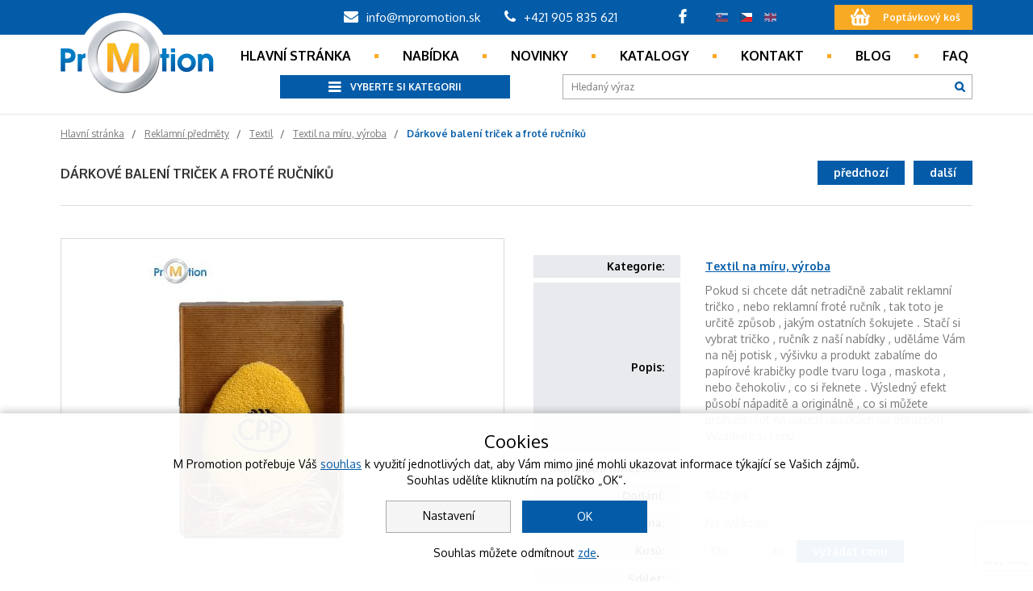

--- FILE ---
content_type: text/html; charset=utf-8
request_url: https://www.mpromotion.sk/cs/reklamni-predmety/textil/textil-na-miru-vyroba/darkove-baleni-tricek-a-frote-rucniku
body_size: 12386
content:
<!DOCTYPE html>
<html lang="cs">
<head>
    <meta charset="utf-8">
    <meta http-equiv="X-UA-Compatible" content="IE=edge">
    <meta name="viewport" content="width=device-width, initial-scale=1">
    <!-- The above 3 meta tags *must* come first in the head; any other head content must come *after* these tags -->
    <title id="snippet--title">Dárkové balení triček a froté ručníků | MPromotion</title>
    <meta name="description" content="dárkové balení triček a froté ručníků s potiskem loga">
            <meta name="keywords" content="dárkové trička, froté ručníky s logem , reklamní trička a ručníky , výroba triček a froté ručníků">
    <meta name="robots" content="index,follow">

    <link rel="shortcut icon" href="/images/favicon.ico">

            <link rel="alternate" hreflang="sk" href="https://www.mpromotion.sk/reklamne-predmety/textil/textil-na-mieru-vyroba/darcekove-balenie-triciek-a-frote-uterakov">
            <link rel="alternate" hreflang="en" href="https://www.mpromotion.sk/en/promotional-items/textiles/textile-tailored-production/gift-wrapping-shirts-and-terry-towels">

            <meta property="og:title" content="Dárkové balení triček a froté ručníků">
            <meta property="og:url" content="https://www.mpromotion.sk/cs/reklamni-predmety/textil/textil-na-miru-vyroba/darkove-baleni-tricek-a-frote-rucniku">
            <meta property="og:image" content="/files/produkty/textil/reklamny-uterak-v-krabici-vajicko.png">
            <meta property="og:site_name" content="M Promotion">
    <link rel="stylesheet preload" type="text/css" href="https://fonts.googleapis.com/css?family=Oxygen:300,400,700&amp;amp;subset=latin-ext">
<link rel="stylesheet preload" type="text/css" href="/webtemp/cssloader-0e1e350a5a4f.css?1751462095">

<script type="text/javascript" src="/webtemp/jsloader-bafc2e65e285.js?1737999535"></script>


        <script type="application/ld+json">
            {
                "@context": "https://schema.org",
                "@type": "BreadcrumbList",
                "itemListElement": [
                {
                    "@type": "ListItem",
                    "position": 1,
                    "name": "Reklamní předměty",
                    "item": {
                        "@type": "Thing",
                        "id": "https://www.mpromotion.sk/cs/reklamni-predmety"
                    }
                },
                {
                    "@type": "ListItem",
                    "position": 2,
                    "name": "Textil",
                    "item": {
                        "@type": "Thing",
                        "id": "https://www.mpromotion.sk/cs/reklamni-predmety/textil"
                    }
                },
                {
                    "@type": "ListItem",
                    "position": 3,
                    "name": "Textil na míru, výroba",
                    "item": {
                        "@type": "Thing",
                        "id": "https://www.mpromotion.sk/cs/reklamni-predmety/textil/textil-na-miru-vyroba"
                    }
                },
                {
                    "@type": "ListItem",
                    "position": 4,
                    "name": "Dárkové balení triček a froté ručníků",
                    "item": {
                        "@type": "Thing",
                        "id": "https://www.mpromotion.sk/cs/reklamni-predmety/textil/textil-na-miru-vyroba/darkove-baleni-tricek-a-frote-rucniku"
                    }
                }
            ]
        }
        </script>


        <!-- HTML5 shim and Respond.js for IE8 support of HTML5 elements and media queries -->
    <!-- WARNING: Respond.js doesn't work if you view the page via file:// -->
    <!--[if lt IE 9]>
    <script src="https://oss.maxcdn.com/html5shiv/3.7.2/html5shiv.min.js"></script>
    <script src="https://oss.maxcdn.com/respond/1.4.2/respond.min.js"></script>
    <![endif]-->


    
				<!-- Google Analytics -->
				<script>
					(function(i,s,o,g,r,a,m){i['GoogleAnalyticsObject']=r;i[r]=i[r]||function(){
					(i[r].q=i[r].q||[]).push(arguments)},i[r].l=1*new Date();a=s.createElement(o),
					m=s.getElementsByTagName(o)[0];a.async=1;a.src=g;m.parentNode.insertBefore(a,m)
					})(window,document,'script','https://www.google-analytics.com/analytics.js','ga');
					
					ga('create', 'UA-44259144-1', {'storage': 'none'});ga('send', 'pageview');
				</script>
				<!-- End Google Analytics -->
			
				<script>
					window.dataLayer = window.dataLayer || [];
					function gtag() {
					    dataLayer.push(arguments);
					}
					
					// Consent default - všechny kategorie najednou s hodnotou denied
					gtag("consent", "default", {
						analytics_storage: "denied",
						ad_storage: "denied",
						ad_user_data: "denied",
						ad_personalization: "denied"
					});
				</script>
			
                <script>
                    gtag("consent", "update", {
                        analytics_storage: "denied",
                        ad_storage: "denied",
                        ad_user_data: "denied",
                        ad_personalization: "denied"
                    });
                
                    dataLayer.push({ event: "consent_update" });
                </script>
                
				<!-- Google Tag Manager -->
				<script>
					(function(w,d,s,l,i){w[l]=w[l]||[];w[l].push({'gtm.start':
					new Date().getTime(),event:'gtm.js'});var f=d.getElementsByTagName(s)[0],
					j=d.createElement(s),dl=l!='dataLayer'?'&l='+l:'';j.async=true;j.src=
					'//www.googletagmanager.com/gtm.js?id='+i+dl;f.parentNode.insertBefore(j,f);
					})(window,document,'script','dataLayer','GTM-M852M4P');
				</script>
				<!-- End Google Tag Manager -->
			
</head>
<body data-computer="1">

				<!-- Google Tag Manager (noscript) -->
				<noscript><iframe src="//www.googletagmanager.com/ns.html?id=GTM-M852M4P"
				height="0" width="0" style="display:none;visibility:hidden"></iframe></noscript>
				<!-- End Google Tag Manager (noscript) -->
			
<div class="header_holder">
    <div class="container">
        <div class="header_inner" itemscope itemtype="https://schema.org/Organization">
            <link itemprop="url" href="https://www.mpromotion.sk/cs">
            <a href="https://www.mpromotion.sk/cs" class="logo">
                <img src="/images/logo.png" alt="">
            </a>
            <a itemprop="sameAs" href="https://www.facebook.com/M-Promotion-sro-174869409229578/" class="fb"
               target="blank"></a>
            <ul class="lang">
                <li ><a
                            href="/sk/"><span
                                class="sk"></span></a></li>
                <li class="active"><a
                            href="/"><span
                                class="cs"></span></a></li>
                <li ><a
                            href="/en/"><span
                                class="en"></span></a></li>
            </ul>
            <a href="https://www.mpromotion.sk/cs/kosik" class="cart">
                <span id="snippet--cart">Poptávkový koš</span>
            </a>
        </div>
        <div class="header_inner_center">
            <span class="mail"><a href="mailto:info@mpromotion.sk"><i class="fa fa-envelope"></i> info@mpromotion.sk</a></span>
            <span class="tel"><a href="tel:+421 905 835 621"><i class="fa fa-phone"></i> +421 905 835 621</a></span>
        </div>
    </div>
</div>
<div class="main_menu_holder">
    <div class="container">
        <div class="mainMenu">
            <span class="mainMenu_toggler">MENU</span>
            <ul>
                <li >
                    <a href="/cs/">Hlavní stránka</a></li>
                <li >
                    <a href="/cs/reklamni-predmety">Nabídka</a></li>
                <li >
                    <a href="/cs/novinky">Novinky</a></li>
                <li >
                    <a href="/cs/katalogy">Katalogy</a></li>
                <li >
                    <a href="/cs/kontakt">Kontakt</a></li>
                <li >
                    <a href="/cs/blog">Blog</a></li>
                <li >
                    <a href="/cs/faq">Faq</a></li>
            </ul>
            <div class="clearfix"></div>
        </div>
    </div>
    <div class="under_menu_line">
        <div class="container">
            <form class="search" action="/cs" method="post" id="frm-searchForm">
                <input placeholder="Hledaný výraz" type="text" name="query" id="frm-searchForm-query" required data-nette-rules='[{"op":":filled","msg":"Zadejte vyhledáváný text"},{"op":":minLength","msg":"Vyhledáváný text musí obsahovat nejméně 3 znaky","arg":3}]'>
                <button type="submit" name="search" value=""></button>
<input type="hidden" name="_do" value="searchForm-submit"><!--[if IE]><input type=IEbug disabled style="display:none"><![endif]-->
            </form>
            <div class="category_menu_holder">
                <a href="" class="category_toggler"><span>Vyberte si kategorii</span></a>
                <div class="category_menu_inner">
                    <ul>
                        <li >
                            <a href="/cs/reklamni-predmety/elektronika-a-technologie" title="Elektronika a technologie">Elektronika a technologie</a>
                            <!-- START submenu of this item -->
                            <!-- !! use background-image, NO just background !! width and height of the image can be change -->
                            <div
                                    class="category_submenus" style="background-image: url(\/files\/produkty\/320_290_t_p\/mp-reklamne-darceky-elektronika-a-doplnky\.jpg);">
                                <div class="half_menu">
                                    <div class="category_sub">
                                        <ul>
                                            <li><a href="/cs/reklamni-predmety/elektronika-a-technologie/drziaky-na-mobil"
                                                                                             title=""
                                                                                             >Držiaky na mobil</a>
                                            </li>
                                            <li><a href="/cs/reklamni-predmety/elektronika-a-technologie/usb-klice"
                                                                                             title="REKLAMNÍ USB KLÍČE, VÝROBA USB KLÍČŮ"
                                                                                             >USB klíče</a>
                                            </li>
                                            <li><a href="/cs/reklamni-predmety/elektronika-a-technologie/ostatni"
                                                                                             title=""
                                                                                             >Ostatní</a>
                                            </li>
                                            <li><a href="/cs/reklamni-predmety/elektronika-a-technologie/power-banky-a-nabijecky"
                                                                                             title="REKLAMNÍ POWER BANKY, EXTERNÍ NABÍJEČKY"
                                                                                             >Power banky a nabíječky</a>
                                            </li>
                                            <li><a href="/cs/reklamni-predmety/elektronika-a-technologie/hodiny"
                                                                                             title="Reklamní hodiny, hodinky"
                                                                                             >Hodiny, hodinky, meteostanice</a>
                                            </li>
                                            <li><a href="/cs/reklamni-predmety/elektronika-a-technologie/prislusenstvi-k-pc-a-k-mobilu"
                                                                                             title="Reklamní dárky k počítačům, mobilem"
                                                                                             >Příslušenství k PC a k mobilu</a>
                                            </li>
                                            <li><a href="/cs/reklamni-predmety/elektronika-a-technologie/audio-video-prislusenstvi"
                                                                                             title="Reklamní reproduktory, sluchátka a jiné"
                                                                                             >Audio, video příslušenství</a>
                                            </li>
                                        </ul>
                                    </div>
                                </div>
                                <div class="clearfix"></div>
                            </div>
                            <!-- END submenu of this item -->
                        </li>
                        <li class="active">
                            <a href="/cs/reklamni-predmety/textil" title="Reklamní textil s tiskem loga">Textil</a>
                            <!-- START submenu of this item -->
                            <!-- !! use background-image, NO just background !! width and height of the image can be change -->
                            <div
                                    class="category_submenus" style="background-image: url(\/files\/produkty\/textil\/320_290_t_p\/mp-reklamny-textil-s-potlacou-loga\.jpg);">
                                <div class="half_menu">
                                    <div class="category_sub">
                                        <ul>
                                            <li><a href="/cs/reklamni-predmety/textil/tricka-polokosele"
                                                                                             title="REKLAMNÍ TRIČKA, POLOKOŠILE"
                                                                                             >Trička, polokošile</a>
                                            </li>
                                            <li><a href="/cs/reklamni-predmety/textil/kosile-svetry"
                                                                                             title="REKLAMNÍ KOŠILE, SVETRY"
                                                                                             >Košile, svetry</a>
                                            </li>
                                            <li><a href="/cs/reklamni-predmety/textil/mikiny-a-vesty"
                                                                                             title="Reklamní mikiny, vesty"
                                                                                             >Mikiny a vesty</a>
                                            </li>
                                            <li><a href="/cs/reklamni-predmety/textil/cepice-klobouky"
                                                                                             title="REKLAMNÍ ČEPICE, KŠILTOVKY, KLOBOUKY"
                                                                                             >Čepice, klobouky</a>
                                            </li>
                                            <li><a href="/cs/reklamni-predmety/textil/satky-sale-rukavice-kravaty"
                                                                                             title="REKLAMNÍ ŠÁTKY, ŠÁLE, RUKAVICE, KRAVATY"
                                                                                             >Šátky, šály, rukavice, kravaty</a>
                                            </li>
                                            <li><a href="/cs/reklamni-predmety/textil/pracovni-firemni-obleceni"
                                                                                             title="REKLAMNÍ PRACOVNÍ, FIREMNÍ OBLEČENÍ"
                                                                                             >Pracovní, firemní oblečení</a>
                                            </li>
                                            <li><a href="/cs/reklamni-predmety/textil/bundy"
                                                                                             title="Reklamní bundy, kabáty"
                                                                                             >Bundy</a>
                                            </li>
                                            <li><a href="/cs/reklamni-predmety/textil/rucniky-zupany-deky-frote"
                                                                                             title="REKLAMNÍ RUČNÍKY, ŽUPANY, DEKY, FROTÉ"
                                                                                             >Ručníky, župany, deky, froté</a>
                                            </li>
                                            <li><a href="/cs/reklamni-predmety/textil/sportovni-a-funkcni-obleceni"
                                                                                             title="Reklamní sportovní a funkční oblečení"
                                                                                             >Sportovní a funkční oblečení</a>
                                            </li>
                                            <li><a href="/cs/reklamni-predmety/textil/textil-na-miru-vyroba"
                                                                                             title="Reklamní textil na míru, výroba reklamního textilu s logem"
                                                                                             class="active">Textil na míru, výroba</a>
                                            </li>
                                            <li><a href="/cs/reklamni-predmety/textil/obleceni-pro-deti"
                                                                                             title="Reklamní oblečení, textil pro děti"
                                                                                             >Oblečení pro děti</a>
                                            </li>
                                            <li><a href="/cs/reklamni-predmety/textil/ponozky-kalhoty-ostatni"
                                                                                             title="Reklamní ponožky, kalhoty s logem"
                                                                                             >Ponožky, kalhoty, ostatní</a>
                                            </li>
                                        </ul>
                                    </div>
                                </div>
                                <div class="clearfix"></div>
                            </div>
                            <!-- END submenu of this item -->
                        </li>
                        <li >
                            <a href="/cs/reklamni-predmety/potraviny-a-napoje" title="Reklamní dárkové potraviny a nápoje">Potraviny a nápoje</a>
                            <!-- START submenu of this item -->
                            <!-- !! use background-image, NO just background !! width and height of the image can be change -->
                            <div
                                    class="category_submenus" style="background-image: url(\/files\/produkty\/potraviny-a-napoje\/320_290_t_p\/mp-reklamne-darcekove-potraviny-s-logom\.jpg);">
                                <div class="half_menu">
                                    <div class="category_sub">
                                        <ul>
                                            <li><a href="/cs/reklamni-predmety/potraviny-a-napoje/caj-a-cajove-darky"
                                                                                             title="Čaj a čajové reklamní dárky"
                                                                                             >Čaj a čajové dárky</a>
                                            </li>
                                            <li><a href="/cs/reklamni-predmety/potraviny-a-napoje/med-a-medovina-medove-darky"
                                                                                             title="Med a Medovina, reklamní medové dárky"
                                                                                             >Med a medovina, medové dárky</a>
                                            </li>
                                            <li><a href="/cs/reklamni-predmety/potraviny-a-napoje/napoje-kava-alkohol"
                                                                                             title="Reklamní nápoje, káva, alkohol"
                                                                                             >Nápoje, káva, alkohol</a>
                                            </li>
                                            <li><a href="/cs/reklamni-predmety/potraviny-a-napoje/darkove-produkty-balicky-kose"
                                                                                             title="Dárkové reklamní produkty, balíčky, koše"
                                                                                             >Dárkové produkty, balíčky, koše</a>
                                            </li>
                                            <li><a href="/cs/reklamni-predmety/potraviny-a-napoje/slane-pecivo-orisky"
                                                                                             title="Reklamní slané pečivo, oříšky"
                                                                                             >Slané pečivo, oříšky</a>
                                            </li>
                                        </ul>
                                    </div>
                                </div>
                                <div class="clearfix"></div>
                            </div>
                            <!-- END submenu of this item -->
                        </li>
                        <li >
                            <a href="/cs/reklamni-predmety/sladkosti-sladka-reklama" title="Reklamní sladkosti - sladká reklama">Sladkosti - sladká reklama</a>
                            <!-- START submenu of this item -->
                            <!-- !! use background-image, NO just background !! width and height of the image can be change -->
                            <div
                                    class="category_submenus" style="background-image: url(\/files\/produkty\/sladkosti\/320_290_t_p\/mpromotion-reklamne-sladkosti-a-sladke-darceky-s-logom\.jpg);">
                                <div class="half_menu">
                                    <div class="category_sub">
                                        <ul>
                                            <li><a href="/cs/reklamni-predmety/sladkosti-sladka-reklama/cokolada-pralinky-a-bonboniery"
                                                                                             title="Reklamní čokoláda, bonboniéry a pralinky s logem"
                                                                                             >Čokoláda, pralinky a bonboniéry</a>
                                            </li>
                                            <li><a href="/cs/reklamni-predmety/sladkosti-sladka-reklama/bonbony"
                                                                                             title="Reklamní bonbóny, výroba reklamních bonbónů"
                                                                                             >Bonbóny</a>
                                            </li>
                                            <li><a href="/cs/katalogove-reklamne-predmety/sladkosti-sladka-reklama/lizatka"
                                                                                             title="reklamní lízátka"
                                                                                             >Lízátka</a>
                                            </li>
                                            <li><a href="/cs/reklamni-predmety/sladkosti-sladka-reklama/zvykacky"
                                                                                             title="reklamní žvýkačky"
                                                                                             >Žvýkačky</a>
                                            </li>
                                            <li><a href="/cs/reklamni-predmety/sladkosti-sladka-reklama/susenky-susenky-fitness"
                                                                                             title="Reklamní sušenky, sušenky, fitness"
                                                                                             >Sušenky, sušenky, fitness</a>
                                            </li>
                                            <li><a href="/cs/reklamni-predmety/sladkosti-sladka-reklama/pecivo-kolace-perniky"
                                                                                             title="Reklamné pečivo, koláče, perníky / medoviny"
                                                                                             >Pečivo, koláče, perníky</a>
                                            </li>
                                        </ul>
                                    </div>
                                </div>
                                <div class="clearfix"></div>
                            </div>
                            <!-- END submenu of this item -->
                        </li>
                        <li >
                            <a href="/cs/reklamni-predmety/domacnost-a-bydleni" title="Reklamní předměty do kuchyně, pro domácnost">Domácnost a bydlení</a>
                            <!-- START submenu of this item -->
                            <!-- !! use background-image, NO just background !! width and height of the image can be change -->
                            <div
                                    class="category_submenus" style="background-image: url(\/files\/produkty\/domacnost-a-byvanie\/320_290_t_p\/mp-reklamne-predmety-do-kuchyne-a-pre-domacnost\.jpg);">
                                <div class="half_menu">
                                    <div class="category_sub">
                                        <ul>
                                            <li><a href="/cs/reklamni-predmety/domacnost-a-bydleni/hrnky-sklenice-a-salky"
                                                                                             title="Reklamní hrnečky, šálky"
                                                                                             >Hrnky, sklenice a šálky</a>
                                            </li>
                                            <li><a href="/cs/reklamni-predmety/domacnost-a-bydleni/dekorace-svicky-zapalovace"
                                                                                             title="Reklamní svíčky, zapalovače"
                                                                                             >Dekorace, svíčky, zapalovače</a>
                                            </li>
                                            <li><a href="/cs/reklamni-predmety/domacnost-a-bydleni/kuchynske-doplnky-soupravy"
                                                                                             title="Reklamní předměty do kuchyně, do domácnosti"
                                                                                             >Kuchyňské doplňky, soupravy</a>
                                            </li>
                                            <li><a href="/cs/reklamni-predmety/domacnost-a-bydleni/nakupni-tasky-termotasky"
                                                                                             title="Reklamní nákupní tašky, termotašky"
                                                                                             >Nákupní tašky, termotašky</a>
                                            </li>
                                            <li><a href="/cs/reklamni-predmety/domacnost-a-bydleni/barove-a-vinove-doplnky"
                                                                                             title="Reklamní dárky pro vinaře"
                                                                                             >Barové a vínové doplňky</a>
                                            </li>
                                            <li><a href="/cs/reklamni-predmety/domacnost-a-bydleni/darkove-papirove-tasky-a-krabice"
                                                                                             title="Reklamní dárkové papírové tašky, krabice"
                                                                                             >Dárkové papírové tašky a krabice</a>
                                            </li>
                                            <li><a href="/cs/reklamni-predmety/domacnost-a-bydleni/doplnky-zahrada"
                                                                                             title="Doplňky, zahrada"
                                                                                             >Doplňky, zahrada</a>
                                            </li>
                                        </ul>
                                    </div>
                                </div>
                                <div class="clearfix"></div>
                            </div>
                            <!-- END submenu of this item -->
                        </li>
                        <li >
                            <a href="/cs/reklamni-predmety/zdravi-a-krasa" title="Reklamní dárky pro Vaše zdraví a krásu">Zdraví a krása</a>
                            <!-- START submenu of this item -->
                            <!-- !! use background-image, NO just background !! width and height of the image can be change -->
                            <div
                                    class="category_submenus" style="background-image: url(\/files\/produkty\/zdravie-a-krasa\/320_290_t_p\/zdravie-a-krasa-png\.jpg);">
                                <div class="half_menu">
                                    <div class="category_sub">
                                        <ul>
                                            <li><a href="/cs/reklamni-predmety/zdravi-a-krasa/prirodni-kosmetika"
                                                                                             title="Přírodní kosmetika - reklamní kosmetické dárky"
                                                                                             >Přírodní kosmetika</a>
                                            </li>
                                            <li><a href="/cs/reklamni-predmety/zdravi-a-krasa/pece-o-telo"
                                                                                             title="Reklamní dárky pro péči těla"
                                                                                             >Péče o tělo</a>
                                            </li>
                                            <li><a href="/cs/reklamni-predmety/zdravi-a-krasa/zdravi-a-prvni-pomoc"
                                                                                             title="Reklamní předměty pro zdraví a první pomoc"
                                                                                             >Zdraví a první pomoc</a>
                                            </li>
                                            <li><a href="/cs/reklamni-predmety/zdravi-a-krasa/kosmeticke-darky-sady"
                                                                                             title="Reklamní kosmetické dárky, reklamní kosmetické sady"
                                                                                             >Kosmetické dárky, sady</a>
                                            </li>
                                        </ul>
                                    </div>
                                </div>
                                <div class="clearfix"></div>
                            </div>
                            <!-- END submenu of this item -->
                        </li>
                        <li >
                            <a href="/cs/reklamni-predmety/kancelar-a-psaci-potreby" title="Reklamní předměty do kanceláře, kancelářské dárky, pera s tiskem">Kancelář a psací potřeby</a>
                            <!-- START submenu of this item -->
                            <!-- !! use background-image, NO just background !! width and height of the image can be change -->
                            <div
                                    class="category_submenus" style="background-image: url(\/files\/produkty\/kancelaria-a-pisacie-potreby\/320_290_t_p\/mp-reklamne-predmety-do-kancelarie-kancelarske-darceky-pera-s-tlacou\.jpg);">
                                <div class="half_menu">
                                    <div class="category_sub">
                                        <ul>
                                            <li><a href="/cs/reklamni-predmety/kancelar-a-psaci-potreby/kovove-pera"
                                                                                             title="Reklamní kovové pera"
                                                                                             >Kovové pera</a>
                                            </li>
                                            <li><a href="/cs/reklamni-predmety/kancelar-a-psaci-potreby/plastove-pera"
                                                                                             title="Plastové reklamní pera s potiskem"
                                                                                             >Plastové pera</a>
                                            </li>
                                            <li><a href="/cs/reklamni-predmety/kancelar-a-psaci-potreby/drevene-recyklovane-ekologicke-pera"
                                                                                             title="Reklamní dřevěné, recyklované EKO pera s logem"
                                                                                             >Dřevěné, recyklované ekologické pera</a>
                                            </li>
                                            <li><a href="/cs/reklamni-predmety/kancelar-a-psaci-potreby/darkove-sady"
                                                                                             title="Reklamní dárkové sady do kanceláře"
                                                                                             >Dárkové sady</a>
                                            </li>
                                            <li><a href="/cs/reklamni-predmety/kancelar-a-psaci-potreby/tuzky-zvyraznovace"
                                                                                             title="Reklamní tužky, zvýrazňovače, fixy"
                                                                                             >Tužky, zvýrazňovače</a>
                                            </li>
                                            <li><a href="/cs/reklamni-predmety/kancelar-a-psaci-potreby/reklamni-bloky-zapisniky-konferencni-slozky"
                                                                                             title="Reklamní bloky, zápisníky, konferenční složky"
                                                                                             >Reklamní bloky, zápisníky, konferenční složky</a>
                                            </li>
                                            <li><a href="/cs/reklamni-predmety/kancelar-a-psaci-potreby/magneticke-reklamni-predmety"
                                                                                             title="Magnetické reklamní předměty, magnetická reklama"
                                                                                             >Magnetické reklamní předměty</a>
                                            </li>
                                            <li><a href="/cs/reklamni-predmety/kancelar-a-psaci-potreby/reklamni-tiskoviny"
                                                                                             title="Reklamní tiskoviny, výroba reklamních tiskovin"
                                                                                             >Reklamní tiskoviny</a>
                                            </li>
                                            <li><a href="/cs/reklamni-predmety/kancelar-a-psaci-potreby/reklamni-tasky-na-dokumenty-batohy"
                                                                                             title="Reklamní tašky na dokumenty, batohy na notebooky"
                                                                                             >Reklamní tašky na dokumenty, batohy</a>
                                            </li>
                                            <li><a href="/cs/reklamni-predmety/kancelar-a-psaci-potreby/kalendare-diare-a-novorocenky"
                                                                                             title="Reklamní kalendáře, diáře a novoročenky"
                                                                                             >Kalendáře, diáře a novoročenky</a>
                                            </li>
                                            <li><a href="/cs/reklamni-predmety/kancelar-a-psaci-potreby/kancelarske-doplnky"
                                                                                             title="Reklamní kancelářské doplňky"
                                                                                             >Kancelářské doplňky</a>
                                            </li>
                                        </ul>
                                    </div>
                                </div>
                                <div class="clearfix"></div>
                            </div>
                            <!-- END submenu of this item -->
                        </li>
                        <li >
                            <a href="/cs/katalogove-reklamne-predmety/sport-zabava" title="Reklamní předměty pro sport a zábavu">Sport, zábava</a>
                            <!-- START submenu of this item -->
                            <!-- !! use background-image, NO just background !! width and height of the image can be change -->
                            <div
                                    class="category_submenus" style="background-image: url(\/files\/produkty\/320_290_t_p\/sportove-reklamne-predmety-a-hry-lopty-png\.jpg);">
                                <div class="half_menu">
                                    <div class="category_sub">
                                        <ul>
                                            <li><a href="/cs/reklamni-predmety/sport-zabava/darky-pro-fanousky-sportovni-darky"
                                                                                             title="REKLAMNÍ DÁRKY PRO FANOUŠKY, SPORTOVNÍ DÁRKY"
                                                                                             >Dárky pro fanoušky, sportovní dárky</a>
                                            </li>
                                            <li><a href="/cs/reklamni-predmety/sport-zabava/darky-pro-deti-hry"
                                                                                             title="Reklamní dárky pro děti, hry"
                                                                                             >Dárky pro děti, hry</a>
                                            </li>
                                            <li><a href="/cs/reklamni-predmety/sport-zabava/antistresove-darky"
                                                                                             title="Antistresové reklamní předměty / dárky"
                                                                                             >Antistresové dárky</a>
                                            </li>
                                            <li><a href="/cs/katalogove-reklamne-predmety/sport-zabava/plysove-hracky-a-maskoti-vyroba-plysovych-hracek"
                                                                                             title="Reklamní plyšové hračky a maskoti, výroba plyšových hraček"
                                                                                             >Plyšové hračky a maskoti, výroba plyšových hraček</a>
                                            </li>
                                            <li><a href="/cs/katalogove-reklamne-predmety/sport-zabava/snurky-na-krk-naramky-na-ruku"
                                                                                             title="Reklamní šňůrky na krk, náramky na ruku"
                                                                                             >Šňůrky na krk, náramky na ruku</a>
                                            </li>
                                            <li><a href="/cs/reklamni-predmety/sport-zabava/vlajky-zastavy-beachflagy-slunecniky-a-jine"
                                                                                             title="Reklamní vlajky, prapory, beachflagy, slunečníky a jiné"
                                                                                             >Vlajky, zástavy, beachflagy, slunečníky a jiné</a>
                                            </li>
                                            <li><a href="/cs/reklamni-predmety/sport-zabava/kreativni-reklamni-darky-vyroba-na-miru"
                                                                                             title="Kreativní reklamní předměty, výroba na míru"
                                                                                             >Kreativní reklamní dárky, výroba na míru</a>
                                            </li>
                                        </ul>
                                    </div>
                                </div>
                                <div class="clearfix"></div>
                            </div>
                            <!-- END submenu of this item -->
                        </li>
                        <li >
                            <a href="/cs/reklamni-predmety/cestovani-volny-cas-a-naradi" title="Reklamní předměty na cestování, volný čas a nářadí">Cestování, volný čas a nářadí</a>
                            <!-- START submenu of this item -->
                            <!-- !! use background-image, NO just background !! width and height of the image can be change -->
                            <div
                                    class="category_submenus" style="background-image: url(\/files\/produkty\/320_290_t_p\/darcekove-reklamne-predmety-na-turistiku-volny-cas-a-naradie\.jpg);">
                                <div class="half_menu">
                                    <div class="category_sub">
                                        <ul>
                                            <li><a href="/cs/reklamni-predmety/cestovani-volny-cas-a-naradi/reflexni-reklamni-predmety"
                                                                                             title="Reflexní reklamní předměty"
                                                                                             >Reflexní reklamní předměty</a>
                                            </li>
                                            <li><a href="/cs/reklamni-predmety/cestovani-volny-cas-a-naradi/tasky-penezenky-batohy-kufry"
                                                                                             title="Reklamní tašky, peněženky, batohy, kufry"
                                                                                             >Tašky, peněženky, batohy, kufry</a>
                                            </li>
                                            <li><a href="/cs/reklamni-predmety/cestovani-volny-cas-a-naradi/zetony-klicenky-privesky-odznaky"
                                                                                             title="Reklamní žetony do vozíků, klíčenky, přívěsky, odznaky s potiskem loga"
                                                                                             >Žetony, klíčenky, přívěsky, odznaky</a>
                                            </li>
                                            <li><a href="/cs/reklamni-predmety/cestovani-volny-cas-a-naradi/naradi-baterky-noze"
                                                                                             title="Reklamní nářadí, baterky a nože"
                                                                                             >Nářadí, baterky, nože</a>
                                            </li>
                                            <li><a href="/cs/reklamni-predmety/cestovani-volny-cas-a-naradi/termosky-termohrnky-a-lahve"
                                                                                             title="Reklamní termosky, termohrnky a láhve na pití"
                                                                                             >Termosky, termohrnky a láhve</a>
                                            </li>
                                            <li><a href="/cs/reklamni-predmety/cestovani-volny-cas-a-naradi/destniky"
                                                                                             title="Reklamní deštníky s potiskem"
                                                                                             >deštníky</a>
                                            </li>
                                            <li><a href="/cs/reklamni-predmety/cestovani-volny-cas-a-naradi/turistika-cestovani"
                                                                                             title="Reklamní dárky na turistiku, cestování"
                                                                                             >Turistika, cestování</a>
                                            </li>
                                            <li><a href="/cs/reklamni-predmety/cestovani-volny-cas-a-naradi/prislusenstvi-do-auta"
                                                                                             title="Příslušenství, reklamní dárky pro auto / do auta"
                                                                                             >Příslušenství do auta</a>
                                            </li>
                                        </ul>
                                    </div>
                                </div>
                                <div class="clearfix"></div>
                            </div>
                            <!-- END submenu of this item -->
                        </li>
                        <li >
                            <a href="/cs/reklamni-predmety/sezonni-darky" title="Reklamní předměty na Vánoce, Velikonoce, Valentýna, Léto">Sezónní dárky</a>
                            <!-- START submenu of this item -->
                            <!-- !! use background-image, NO just background !! width and height of the image can be change -->
                            <div
                                    class="category_submenus" style="background-image: url(\/files\/produkty\/sezonne-darceky\/320_290_t_p\/sezonne-reklamne-darceky-na-vianoce-velku-noc-valentina\.jpg);">
                                <div class="half_menu">
                                    <div class="category_sub">
                                        <ul>
                                            <li><a href="/cs/reklamni-predmety/sezonni-darky/velkonocne-reklamne-darceky"
                                                                                             title="Velikonoční reklamní dárky / předměty"
                                                                                             >Velikonoční reklamní dárky</a>
                                            </li>
                                            <li><a href="/cs/reklamni-predmety/sezonni-darky/vanocni-reklamni-darky-balicky-a-kose"
                                                                                             title="Reklamní vánoční dárky, balíčky a koše"
                                                                                             >Vánoční reklamní dárky, balíčky a koše</a>
                                            </li>
                                            <li><a href="/cs/reklamni-predmety/sezonni-darky/leto-letni-reklamni-predmety"
                                                                                             title="Reklamní předměty na léto"
                                                                                             >Léto - letní reklamní předměty</a>
                                            </li>
                                            <li><a href="/cs/reklamni-predmety/sezonni-darky/reklamni-predmety-na-vanoce"
                                                                                             title="Reklamní předměty na Vánoce"
                                                                                             >Reklamní předměty na Vánoce</a>
                                            </li>
                                            <li><a href="/cs/reklamni-predmety/sezonni-darky/valentynske-reklamni-predmety"
                                                                                             title="Reklamní předměty / dárky na Valentýna"
                                                                                             >Valentýnské reklamní předměty</a>
                                            </li>
                                        </ul>
                                    </div>
                                </div>
                                <div class="clearfix"></div>
                            </div>
                            <!-- END submenu of this item -->
                        </li>
                        <li >
                            <a href="/cs/reklamni-predmety/ekologicke-reklamne-predmety" title="Ekologické reklamní předměty">Ekologické reklamné predmety</a>
                            <!-- START submenu of this item -->
                            <!-- !! use background-image, NO just background !! width and height of the image can be change -->
                            <!-- END submenu of this item -->
                        </li>
                        <li >
                            <a href="/cs/reklamni-predmety/znackove-a-luxusni-darky" title="Značkové a luxusní reklamní dárky / předměty">Značkové a luxusní dárky</a>
                            <!-- START submenu of this item -->
                            <!-- !! use background-image, NO just background !! width and height of the image can be change -->
                            <!-- END submenu of this item -->
                        </li>
                    </ul>
                </div>
            </div>
            <div class="clearfix"></div>
        </div>
    </div>
</div>
<!-- end of layout, start of page content -->
    <div class="main_slider_spacer">
    </div>
<div class="container">
    <div class="breadcrump_holder">
        <ul >
                <li>
                    <a href="/cs/">
                        <span itemprop="name">Hlavní stránka</span>
                    </a>
                </li>
                <li>
                    <a href="/cs/reklamni-predmety">
                        <span itemprop="name">Reklamní předměty</span>
                    </a>
                </li>
                <li>
                    <a href="/cs/reklamni-predmety/textil">
                        <span itemprop="name">Textil</span>
                    </a>
                </li>
                <li>
                    <a href="/cs/reklamni-predmety/textil/textil-na-miru-vyroba">
                        <span itemprop="name">Textil na míru, výroba</span>
                    </a>
                </li>
                <li>
                    <span>
                        <span itemprop="name">Dárkové balení triček a froté ručníků</span>
                    </span>
                </li>
        </ul>
    </div>
</div><div class="container detail_holder" itemscope itemtype="https://schema.org/Product">
        <h1 itemprop="name" class="detail_h1">Dárkové balení triček a froté ručníků</h1>
        <div class="detail_arrows">
                <a href="https://www.mpromotion.sk/cs/reklamni-predmety/textil/textil-na-miru-vyroba/eko-vak-se-snurkami-rpety-na-zakazku">další</a>
                <a href="https://www.mpromotion.sk/cs/reklamni-predmety/textil/textil-na-miru-vyroba/cistici-hadrik-na-bryle-z-mikrovlakna">předchozí</a>
                <div class="clearfix"></div>
        </div>
        <div class="row">
                <div class="col-xs-12 col-sm-12 col-md-6">
                        <div class="main_image">
                                <a href="/files/produkty/textil/reklamny-uterak-v-krabici-vajicko.png"><img itemprop="image" src="/files/produkty/textil/490_380_t_p/reklamny-uterak-v-krabici-vajicko-png.jpg" alt="reklamny-uterak-v-krabici-vajicko" loading="lazy"></a>
                        </div>
                          <div class="thumbs">
                                  <ul id="lightGallery">
                                          <li data-src="/files/produkty/textil/reklamny-uterak-v-krabici-vajicko.png" class="hidden"><img src="/files/produkty/textil/163_125_t_p/reklamny-uterak-v-krabici-vajicko-png.jpg" loading="lazy" alt="reklamny-uterak-v-krabici-vajicko"></li>
                                          <li data-src="/files/produkty/textil/reklamne-tricko-v-krabici-auto.png"><img src="/files/produkty/textil/163_125_t_p/reklamne-tricko-v-krabici-auto-png.jpg" loading="lazy" alt="reklamne-tricko-v-krabici-auto"></li>
                                          <li data-src="/files/produkty/textil/reklamne-tricko-v-krabici-bager.png"><img src="/files/produkty/textil/163_125_t_p/reklamne-tricko-v-krabici-bager-png.jpg" loading="lazy" alt="reklamne-tricko-v-krabici-bager"></li>
                                          <li data-src="/files/produkty/textil/reklamne-tricko-v-krabici-bezec.png"><img src="/files/produkty/textil/163_125_t_p/reklamne-tricko-v-krabici-bezec-png.jpg" loading="lazy" alt="reklamne-tricko-v-krabici-bezec"></li>
                                          <li data-src="/files/produkty/textil/reklamne-tricko-v-krabici-tarnamid.png"><img src="/files/produkty/textil/163_125_t_p/reklamne-tricko-v-krabici-tarnamid-png.jpg" loading="lazy" alt="reklamne-tricko-v-krabici-tarnamid"></li>
                                          <li data-src="/files/produkty/textil/reklamny-uterak-v-krabici-chlapec.png"><img src="/files/produkty/textil/163_125_t_p/reklamny-uterak-v-krabici-chlapec-png.jpg" loading="lazy" alt="reklamny-uterak-v-krabici-chlapec"></li>
                                          <li data-src="/files/produkty/textil/reklamny-uterak-v-krabici-lopta.png"><img src="/files/produkty/textil/163_125_t_p/reklamny-uterak-v-krabici-lopta-png.jpg" loading="lazy" alt="reklamny-uterak-v-krabici-lopta"></li>
                                          <li data-src="/files/produkty/textil/reklamny-uterak-v-krabici-pneumatika.png"><img src="/files/produkty/textil/163_125_t_p/reklamny-uterak-v-krabici-pneumatika-png.jpg" loading="lazy" alt="reklamny-uterak-v-krabici-pneumatika"></li>
                                          <li data-src="/files/produkty/textil/reklamny-uterak-v-krabici-snehuliak.png"><img src="/files/produkty/textil/163_125_t_p/reklamny-uterak-v-krabici-snehuliak-png.jpg" loading="lazy" alt="reklamny-uterak-v-krabici-snehuliak"></li>
                                          <li data-src="/files/produkty/textil/reklamny-uterak-v-krabici-srdce.png"><img src="/files/produkty/textil/163_125_t_p/reklamny-uterak-v-krabici-srdce-png.jpg" loading="lazy" alt="reklamny-uterak-v-krabici-srdce"></li>
                                          <li data-src="/files/produkty/textil/reklamny-uterak-v-krabici-stromcek.png"><img src="/files/produkty/textil/163_125_t_p/reklamny-uterak-v-krabici-stromcek-png.jpg" loading="lazy" alt="reklamny-uterak-v-krabici-stromcek"></li>
                                          <li data-src="/files/produkty/textil/reklamny-uterak-v-krabici-tiger.png"><img src="/files/produkty/textil/163_125_t_p/reklamny-uterak-v-krabici-tiger-png.jpg" loading="lazy" alt="reklamny-uterak-v-krabici-tiger"></li>
                                  </ul>
                          </div>
                </div>
                <div class="col-xs-12 col-sm-12 col-md-6">
                        <div class="sticker_holder">
                        </div>
                        <form class="ajax" action="/cs/?pid=143&amp;do=addToCartForm-submit" method="post" id="frm-addToCartForm">
                                <div class="desc_holder">
                                        <table itemprop="offers" itemscope itemtype="https://schema.org/Offer">
                                                <tr>
                                                        <td>Kategorie:</td>
                                                        <td>
                                                                  <a href="/reklamni-predmety/textil/textil-na-miru-vyroba">Textil na míru, výroba</a>
                                                        </td>
                                                </tr>
                                                <tr>
                                                        <td>Popis:</td>
                                                        <td itemprop="description"><p>Pokud si chcete dát netradičně zabalit reklamní tričko , nebo reklamní froté ručník , tak toto je určitě způsob , jakým ostatních šokujete . Stačí si vybrat tričko , ručník z naší nabídky , uděláme Vám na něj potisk , výšivku a produkt zabalíme do papírové krabičky podle tvaru loga , maskota , nebo čehokoliv , co si řeknete . Výsledný efekt působí nápaditě a originálně , co si můžete prohlédnout na našich ukázkách na obrázcích. Vyžádejte si cenu</p></td>
                                                </tr>
                                                <tr>
                                                        <td>Minimální množství:</td>
                                                        <td>100 ks</td>
                                                </tr>
                                                <tr>
                                                        <td>Dodání:</td>
                                                        <td>10-12 dní</td>
                                                </tr>
                                                <tr>
                                                        <td>Cena:</td>
                                                        <td>
                                                                <meta itemprop="price" content="0">
                                                                <meta itemprop="priceCurrency" content="EUR">
                                                                Na vyžádání
                                                        </td>
                                                </tr>
                                                <tr>
                                                        <td>Kusů:</td>
                                                        <td>
                                                                <input value="100" min="100" type="number" name="count" id="frm-addToCartForm-count"> ks
                                                                <input class="showCartModal" value="Vyžádat cenu" type="submit" name="add">
                                                        </td>
                                                </tr>
                                                <tr>
                                                        <td>Sdílet:</td>
                                                        <td>
                                                                <!-- Umístěte tuto značku do záhlaví nebo těsně před značku konce těla textu. -->
                                                                <script src="https://apis.google.com/js/platform.js" async defer>
                                                                  {
                                                                          lang: 'cs'
                                                                  }
                                                                </script>
                                                                <!-- Umístěte tuto značku na místo, kde se má widget tlačítko +1 zobrazit. -->
                                                                <div class="g-plusone" data-size="small"></div>
                                                                <div id="fb-root"></div>
                                                                <script>(function (d, s, id) {
                                                                          var js, fjs = d.getElementsByTagName(s)[0];
                                                                          if (d.getElementById(id))
                                                                                  return;
                                                                          js = d.createElement(s);
                                                                          js.id = id;
                                                                          js.src = "//connect.facebook.net/cs_CZ/sdk.js#xfbml=1&version=v2.8&appId=203454519716772";
                                                                          fjs.parentNode.insertBefore(js, fjs);
                                                                  }(document, 'script', 'facebook-jssdk'));</script>
                                                                <div class="fb-like" data-href="https://developers.facebook.com/docs/plugins/" data-layout="button" data-action="like" data-size="small" data-show-faces="false" data-share="true"></div>
                                                        </td>
                                                </tr>
                                        </table>
                                </div>
<input type="hidden" name="id" value="143"><input type="hidden" name="_do" value="addToCartForm-submit"><!--[if IE]><input type=IEbug disabled style="display:none"><![endif]-->
                        </form>
                </div>
        </div>
        <div class="detail_arrows_bottom">
                <a href="https://www.mpromotion.sk/cs/reklamni-predmety/textil/textil-na-miru-vyroba/eko-vak-se-snurkami-rpety-na-zakazku">další</a>
                <a href="https://www.mpromotion.sk/cs/reklamni-predmety/textil/textil-na-miru-vyroba/cistici-hadrik-na-bryle-z-mikrovlakna">předchozí</a>
                <div class="clearfix"></div>
        </div>
</div>
<!-- Modal -->
<div class="modal fade" id="cartModal" tabindex="-1" role="dialog" aria-labelledby="cartModal">
        <div class="modal-dialog">
                <div class="modal-content">
                        <div class="modal-header">
                                <button type="button" class="close" data-dismiss="modal" aria-label="Close"><span aria-hidden="true">&times;</span></button>
                                <h4 class="modal-title" id="cartModalLabel">Produkt byl přidán do košíku</h4>
                        </div>
                        <div class="modal-body">
                                <div class="media">
                                        <div class="media-left">
                                                <img class="media-object" src="/files/produkty/textil/70_70_t_p/reklamny-uterak-v-krabici-vajicko-png.jpg" alt="reklamny-uterak-v-krabici-vajicko">
                                        </div>
                                        <div class="media-body">
                                                <h4 class="media-heading">Dárkové balení triček a froté ručníků</h4>
                                        </div>
                                </div>
                        </div>
                        <div class="modal-footer">
                                <button type="button" class="btn btn-default pull-left" data-dismiss="modal">Pokračovat v nákupu</button>
                                <a class="btn btn-primary btnaddcart" href="/cs/kosik/">Přejít do košíku</a>
                        </div>
                </div>
        </div>
</div>
<!-- start of layout, end of page content -->
<div class="footer_holder">
    <div class="container">
        <div class="row">
            <div class="col-sm-6 col-md-3">
                <span class="footer_tit">Informace</span>
                <div class="footer_menu">
                    <ul>
                        <li><a href="/cs/">Hlavní stránka</a></li>
                        <li><a href="/cs/reklamni-predmety">Nabídka</a></li>
                        <li><a href="/cs/novinky">Novinky</a></li>
                        <li><a href="/cs/katalogy">Katalogy</a></li>
                        <li><a href="/cs/kontakt">Kontakt</a></li>
                        <li><a href="/cs/blog">Blog</a></li>
                        <li><a href="/cs/faq">Faq</a></li>
                    </ul>
                </div>
            </div>
            <div class="col-sm-6 col-md-3">
                <span class="footer_tit">Kontakt</span>
                <div class="footer_contact">
                    <p><strong>M Promotion s.r.o.</strong></p>
                    <p>Sídlo: Pribišova 39, 841 05 Bratislava</p>
                    <p>Telefon: +421 905 835 621</p>
                    <p>IČO: 45913561</p>
                    <p>E-mail:</p>
                    <p>info@mpromotion.sk</p>
                </div>
            </div>
            <div class="footer_sm_spacer"></div>
            <div class="col-sm-6 col-md-3">
                <span class="footer_tit">Spojte se s námi</span>
                <div class="footer_social">
                    <p>Jsme na Facebooku</p>
                    <a href="https://www.facebook.com/M-Promotion-sro-174869409229578/" target="_blank"><img
                                src="/images/fb_full.png" alt="" loading="lazy"></a>
                </div>
                <p></p>
                <div class="footer_menu">
                    <ul>
                        <li><a href="/cs/obchodni-podminky">Obchodní podmínky</a></li>
                    </ul>
                </div>

            </div>
            <div class="col-sm-6 col-md-3" id="snippet--newsletterForm">
                <span class="footer_tit">Newsletter</span>
                <div class="footer_newsletter">
                    <p>Zadejte vaši e-mailovou adresu a dostávejte oznámení o nových produktech.</p>
                    <form action="/" method="post" id="frm-newsletterForm" class="ajax">
                            <input placeholder="Váš e-mail" type="email" name="email" id="frm-newsletterForm-email" required data-nette-rules='[{"op":":filled","msg":"Zadejte e-mail"},{"op":":email","msg":"E-mail nemá správný formát"}]'>
                            <button type="submit" name="send"></button>
                            <script src='https://www.google.com/recaptcha/api.js?render=6Le0kVAaAAAAAFwx7Hsve_jNO4zew678IdYpU5bl'></script>
		    	<script>
				grecaptcha.ready(function () {
					grecaptcha.execute('6Le0kVAaAAAAAFwx7Hsve_jNO4zew678IdYpU5bl', {action: 'contact'}).then(function (token) {
						var recaptchaResponse = document.getElementById('recaptchaResponseNewsletter');
						recaptchaResponse.value = token;
					});
				});
		    	</script>
		    	<input type='hidden' name='recaptcha_response' id='recaptchaResponseNewsletter'>
                    <input type="hidden" name="_do" value="newsletterForm-submit"><!--[if IE]><input type=IEbug disabled style="display:none"><![endif]-->
</form>

                </div>
            </div>
        </div>
        <div class="footer_line"></div>
        <div class="copyright">Copyright © 2012 - 2018 mpromotion.sk - reklamní předměty, Kód a hosting: BestSite, Design: StudioSCHNEIDER</div>
        <div class="footer_logo"><img src="/images/footer_logo.png" alt="M promotion" loading="lazy"></div>
    </div>
</div>

<!-- Modal -->
<div class="modal fade" id="blockModal" tabindex="-1" role="dialog" aria-labelledby="blockModal">
        <div class="modal-dialog">
                <div class="modal-content">
                        <div class="modal-header">
                                <button type="button" class="close" data-dismiss="modal" aria-label="Close"><span aria-hidden="true">&times;</span></button>
                                <h4 class="modal-title" id="blockModalLabel">Detekce doplňku Adblock</h4>
                        </div>
                        <div class="modal-body">
                            <p>Ve vašem prohlížeči jsme detekovali Adblock. Prosím vypněte si jej na naší stránce, protože se stránka nebude zobrazovat správně.</p>
                        </div>
                        <div class="modal-footer">
                                <button type="button" class="btn btn-default pull-right" data-dismiss="modal">Pokračovat</button>
                        </div>
                </div>
        </div>
</div>
<div id="adBlockDetecker" class="reklama">
</div>
    <div id="cookie-wrapper">
        <div id="cookie-bar">
            <div class="cookie-bar-wrapper">
                <div class="cookie-bar-title">
                    Cookies
                </div>
                <div class="cookie-bar-text">
                    <p>M Promotion potřebuje Váš <a href="/cs/zasady-pouzivani-cookies" target="_blank" rel="noopener">souhlas</a> k využití jednotlivých dat, aby Vám mimo jiné mohli ukazovat informace týkající se Vašich zájmů.<br />Souhlas udělíte kliknutím na políčko „OK“.</p>
                </div>
                <div class="cookie-bar-button-bar">
                    <a class="cookie-bar-button-small cookie-bar-settings-button"
                                                         href="#cookieSettingsBanner">
                        Nastavení </a>
                    <button class="cookie-bar-button-small cookie-bar-submit-button cookie-btn-allow-all"
                            data-link="/?do=cookieBarAllowAll">
                        OK
                    </button>
                </div>
                <div
                        class="cookie-bar-text cookie-bar-after-button cookie-btn-decline-all-inner-link"
                        data-link="/?do=cookieBarDeniedAll">
                    <p>Souhlas můžete odmítnout <a href="/">zde</a>.</p>
                </div>
            </div>
        </div>
            <div id="cookie-settings-bg"></div>
            <div id="cookie-settings">
                <div class="cookie-settings-popup-container">
                    <div class="cookie-settings-popup">
                        <div class="cookie-settings-headline">
                            <div>Cookie - Nastavení</div>
                        </div>
                        <div class="cookie-settings-text">
                            <p>Zde máte možnost přizpůsobit soubory cookie podle kategorií, v souladu s vlastními preferencemi.</p>
                        </div>
                        <div class="cookie-settings-choices">
                            <div class="cookie-settings-choice cookie-settings-choices-active">
                                <div class="cookie-setting-group">
                                    <div class="cookie-settings-type-label">Technické cookies</div>
                                    <div class="cookie-settings-choice-check-icon">
                                        <svg fill="#4caf50" viewBox="0 0 24 24" xmlns="http://www.w3.org/2000/svg">
                                            <path d="M0 0h24v24H0z" fill="none"></path>
                                            <path d="M9 16.17L4.83 12l-1.42 1.41L9 19 21 7l-1.41-1.41z"></path>
                                        </svg>
                                    </div>
                                </div>
                                <div class="cookie-settings-type-text cookie-settings-limited">
                                    <p>Technické cookies jsou nezbytné pro správné fungování webu a všech funkcí, které nabízí. Jsou odpovědné mj. za uchovávání produktů v košíku, zobrazování seznamu oblíbených výrobků (schránka), působení filtrů, nákupní proces a ukládání nastavení soukromí. Nepožadujeme Váš souhlas s využitím technických cookies na našem webu. Z tohoto důvodu technické cookies nemohou být individuálně deaktivovány nebo aktivovány.</p>
                                </div>
                                <div class="cookie-settings-type-text-toggle">
                                    <span class="show-more">ukázat více</span>
                                    <span class="show-less hide">ukázat méně</span>
                                </div>
                            </div>
                            <div class="cookie-settings-choice">
                                <div class="cookie-setting-group">
                                    <div class="cookie-settings-type-label">Analytické cookies</div>
                                    <div class="cookie-setting-toggle">
                                        <div class="cookie-settings-toggle-switch">
                                            <input type="checkbox" name="analyticalCookiesAllowed"
                                                   id="analyticalCookiesAllowed"
                                                   class="cookie-settings-toggle-switch-input"
                                                   checked>
                                            <label for="analyticalCookiesAllowed"
                                                   class="cookie-settings-toggle-switch-label"></label>
                                        </div>
                                    </div>
                                </div>
                                <div class="cookie-settings-type-text cookie-settings-limited">
                                    <p>Analytické cookies nám umožňují měření výkonu našeho webu a našich reklamních kampaní. Jejich pomocí určujeme počet návštěv a zdroje návštěv našich internetových stránek. Data získaná pomocí těchto cookies zpracováváme souhrnně, bez použití identifikátorů, které ukazují na konkrétní uživatelé našeho webu. Pokud vypnete používání analytických cookies ve vztahu k Vaší návštěvě, ztrácíme možnost analýzy výkonu a optimalizace našich opatření.</p>
                                </div>
                                <div class="cookie-settings-type-text-toggle">
                                    <span class="show-more">ukázat více</span>
                                    <span class="show-less hide">ukázat méně</span>
                                </div>
                            </div>
                            <div class="cookie-settings-choice">
                                <div class="cookie-setting-group">
                                    <div class="cookie-settings-type-label">Personalizované soubory cookie</div>
                                    <div class="cookie-setting-toggle">
                                        <div class="cookie-settings-toggle-switch">
                                            <input type="checkbox" name="personalizedCookiesAllowed"
                                                   id="personalizedCookiesAllowed"
                                                   class="cookie-settings-toggle-switch-input"
                                                   >
                                            <label for="personalizedCookiesAllowed"
                                                   class="cookie-settings-toggle-switch-label"></label>
                                        </div>
                                    </div>
                                </div>
                                <div class="cookie-settings-type-text cookie-settings-limited">
                                    <p>Používáme rovněž soubory cookie a další technologie, abychom přizpůsobili náš obchod potřebám a zájmům našich zákazníků a připravili tak pro Vás výjimečné nákupní zkušenosti. Díky použití personalizovaných souborů cookie se můžeme vyvarovat vysvětlování nežádoucích informací, jako jsou neodpovídající doporučení výrobků nebo neužitečné mimořádné nabídky. Navíc nám používání personalizovaných souborů cookie umožňuje nabízet Vám dodatečné funkce, jako například doporučení výrobků přizpůsobených Vašim potřebám.</p>
                                </div>
                                <div class="cookie-settings-type-text-toggle">
                                    <span class="show-more">ukázat více</span>
                                    <span class="show-less hide">ukázat méně</span>
                                </div>
                            </div>
                            <div class="cookie-settings-choice">
                                <div class="cookie-setting-group">
                                    <div class="cookie-settings-type-label">Reklamní cookies</div>
                                    <div class="cookie-setting-toggle">
                                        <div class="cookie-settings-toggle-switch">
                                            <input type="checkbox" name="marketingCookiesAllowed"
                                                   id="marketingCookiesAllowed"
                                                   class="cookie-settings-toggle-switch-input"
                                                   >
                                            <label for="marketingCookiesAllowed"
                                                   class="cookie-settings-toggle-switch-label"></label>
                                        </div>
                                    </div>
                                </div>
                                <div class="cookie-settings-type-text cookie-settings-limited">
                                    <p>Reklamní cookies používáme my nebo naši partneři, abychom Vám mohli zobrazit vhodné obsahy nebo reklamy jak na našich stránkách, tak na stránkách třetích subjektů. Díky tomu můžeme vytvářet profily založené na Vašich zájmech, tak zvané pseudonymizované profily. Na základě těchto informací není zpravidla možná bezprostřední identifikace Vaší osoby, protože jsou používány pouze pseudonymizované údaje. Pokud nevyjádříte souhlas, nebudete příjemcem obsahů a reklam přizpůsobených Vašim zájmům.</p>
                                </div>
                                <div class="cookie-settings-type-text-toggle">
                                    <span class="show-more">ukázat více</span>
                                    <span class="show-less hide">ukázat méně</span>
                                </div>
                            </div>
                        </div>
                        <div class="cookie-settings-text cookie-settings-text-center">
                            <p>M Promotion potřebuje Váš <a href="/cs/zasady-pouzivani-cookies">souhlas</a> s použitím souborů cookies, aby Vám mohl zobrazovat informace v souladu s Vašimi zájmy.</p>
                        </div>
                        <div class="cookie-settings-button-bar">
                            <button class="cookie-settings-button cookie-settings-button-selection cookie-btn-set-settings"
                                    data-link="/?do=cookieBarAllowSelected">
                                Souhlasím s použitím vybraných souborů cookies
                            </button>
                            <button class="cookie-settings-button cookie-settings-button-all cookie-btn-allow-all"
                                    data-link="/?do=cookieBarAllowAll">
                                Souhlasím s použitím všech souborů cookies
                            </button>
                        </div>
                    </div>
                    <a href="#" class="cookie-setting-close"></a>
                </div>
            </div>
    </div>
<div id="snippet--bodyBottomTrackingCodes">    
</div>
</body>
</html>


--- FILE ---
content_type: text/html; charset=utf-8
request_url: https://www.google.com/recaptcha/api2/anchor?ar=1&k=6Le0kVAaAAAAAFwx7Hsve_jNO4zew678IdYpU5bl&co=aHR0cHM6Ly93d3cubXByb21vdGlvbi5zazo0NDM.&hl=en&v=N67nZn4AqZkNcbeMu4prBgzg&size=invisible&anchor-ms=20000&execute-ms=30000&cb=o0u8gmihamqz
body_size: 48916
content:
<!DOCTYPE HTML><html dir="ltr" lang="en"><head><meta http-equiv="Content-Type" content="text/html; charset=UTF-8">
<meta http-equiv="X-UA-Compatible" content="IE=edge">
<title>reCAPTCHA</title>
<style type="text/css">
/* cyrillic-ext */
@font-face {
  font-family: 'Roboto';
  font-style: normal;
  font-weight: 400;
  font-stretch: 100%;
  src: url(//fonts.gstatic.com/s/roboto/v48/KFO7CnqEu92Fr1ME7kSn66aGLdTylUAMa3GUBHMdazTgWw.woff2) format('woff2');
  unicode-range: U+0460-052F, U+1C80-1C8A, U+20B4, U+2DE0-2DFF, U+A640-A69F, U+FE2E-FE2F;
}
/* cyrillic */
@font-face {
  font-family: 'Roboto';
  font-style: normal;
  font-weight: 400;
  font-stretch: 100%;
  src: url(//fonts.gstatic.com/s/roboto/v48/KFO7CnqEu92Fr1ME7kSn66aGLdTylUAMa3iUBHMdazTgWw.woff2) format('woff2');
  unicode-range: U+0301, U+0400-045F, U+0490-0491, U+04B0-04B1, U+2116;
}
/* greek-ext */
@font-face {
  font-family: 'Roboto';
  font-style: normal;
  font-weight: 400;
  font-stretch: 100%;
  src: url(//fonts.gstatic.com/s/roboto/v48/KFO7CnqEu92Fr1ME7kSn66aGLdTylUAMa3CUBHMdazTgWw.woff2) format('woff2');
  unicode-range: U+1F00-1FFF;
}
/* greek */
@font-face {
  font-family: 'Roboto';
  font-style: normal;
  font-weight: 400;
  font-stretch: 100%;
  src: url(//fonts.gstatic.com/s/roboto/v48/KFO7CnqEu92Fr1ME7kSn66aGLdTylUAMa3-UBHMdazTgWw.woff2) format('woff2');
  unicode-range: U+0370-0377, U+037A-037F, U+0384-038A, U+038C, U+038E-03A1, U+03A3-03FF;
}
/* math */
@font-face {
  font-family: 'Roboto';
  font-style: normal;
  font-weight: 400;
  font-stretch: 100%;
  src: url(//fonts.gstatic.com/s/roboto/v48/KFO7CnqEu92Fr1ME7kSn66aGLdTylUAMawCUBHMdazTgWw.woff2) format('woff2');
  unicode-range: U+0302-0303, U+0305, U+0307-0308, U+0310, U+0312, U+0315, U+031A, U+0326-0327, U+032C, U+032F-0330, U+0332-0333, U+0338, U+033A, U+0346, U+034D, U+0391-03A1, U+03A3-03A9, U+03B1-03C9, U+03D1, U+03D5-03D6, U+03F0-03F1, U+03F4-03F5, U+2016-2017, U+2034-2038, U+203C, U+2040, U+2043, U+2047, U+2050, U+2057, U+205F, U+2070-2071, U+2074-208E, U+2090-209C, U+20D0-20DC, U+20E1, U+20E5-20EF, U+2100-2112, U+2114-2115, U+2117-2121, U+2123-214F, U+2190, U+2192, U+2194-21AE, U+21B0-21E5, U+21F1-21F2, U+21F4-2211, U+2213-2214, U+2216-22FF, U+2308-230B, U+2310, U+2319, U+231C-2321, U+2336-237A, U+237C, U+2395, U+239B-23B7, U+23D0, U+23DC-23E1, U+2474-2475, U+25AF, U+25B3, U+25B7, U+25BD, U+25C1, U+25CA, U+25CC, U+25FB, U+266D-266F, U+27C0-27FF, U+2900-2AFF, U+2B0E-2B11, U+2B30-2B4C, U+2BFE, U+3030, U+FF5B, U+FF5D, U+1D400-1D7FF, U+1EE00-1EEFF;
}
/* symbols */
@font-face {
  font-family: 'Roboto';
  font-style: normal;
  font-weight: 400;
  font-stretch: 100%;
  src: url(//fonts.gstatic.com/s/roboto/v48/KFO7CnqEu92Fr1ME7kSn66aGLdTylUAMaxKUBHMdazTgWw.woff2) format('woff2');
  unicode-range: U+0001-000C, U+000E-001F, U+007F-009F, U+20DD-20E0, U+20E2-20E4, U+2150-218F, U+2190, U+2192, U+2194-2199, U+21AF, U+21E6-21F0, U+21F3, U+2218-2219, U+2299, U+22C4-22C6, U+2300-243F, U+2440-244A, U+2460-24FF, U+25A0-27BF, U+2800-28FF, U+2921-2922, U+2981, U+29BF, U+29EB, U+2B00-2BFF, U+4DC0-4DFF, U+FFF9-FFFB, U+10140-1018E, U+10190-1019C, U+101A0, U+101D0-101FD, U+102E0-102FB, U+10E60-10E7E, U+1D2C0-1D2D3, U+1D2E0-1D37F, U+1F000-1F0FF, U+1F100-1F1AD, U+1F1E6-1F1FF, U+1F30D-1F30F, U+1F315, U+1F31C, U+1F31E, U+1F320-1F32C, U+1F336, U+1F378, U+1F37D, U+1F382, U+1F393-1F39F, U+1F3A7-1F3A8, U+1F3AC-1F3AF, U+1F3C2, U+1F3C4-1F3C6, U+1F3CA-1F3CE, U+1F3D4-1F3E0, U+1F3ED, U+1F3F1-1F3F3, U+1F3F5-1F3F7, U+1F408, U+1F415, U+1F41F, U+1F426, U+1F43F, U+1F441-1F442, U+1F444, U+1F446-1F449, U+1F44C-1F44E, U+1F453, U+1F46A, U+1F47D, U+1F4A3, U+1F4B0, U+1F4B3, U+1F4B9, U+1F4BB, U+1F4BF, U+1F4C8-1F4CB, U+1F4D6, U+1F4DA, U+1F4DF, U+1F4E3-1F4E6, U+1F4EA-1F4ED, U+1F4F7, U+1F4F9-1F4FB, U+1F4FD-1F4FE, U+1F503, U+1F507-1F50B, U+1F50D, U+1F512-1F513, U+1F53E-1F54A, U+1F54F-1F5FA, U+1F610, U+1F650-1F67F, U+1F687, U+1F68D, U+1F691, U+1F694, U+1F698, U+1F6AD, U+1F6B2, U+1F6B9-1F6BA, U+1F6BC, U+1F6C6-1F6CF, U+1F6D3-1F6D7, U+1F6E0-1F6EA, U+1F6F0-1F6F3, U+1F6F7-1F6FC, U+1F700-1F7FF, U+1F800-1F80B, U+1F810-1F847, U+1F850-1F859, U+1F860-1F887, U+1F890-1F8AD, U+1F8B0-1F8BB, U+1F8C0-1F8C1, U+1F900-1F90B, U+1F93B, U+1F946, U+1F984, U+1F996, U+1F9E9, U+1FA00-1FA6F, U+1FA70-1FA7C, U+1FA80-1FA89, U+1FA8F-1FAC6, U+1FACE-1FADC, U+1FADF-1FAE9, U+1FAF0-1FAF8, U+1FB00-1FBFF;
}
/* vietnamese */
@font-face {
  font-family: 'Roboto';
  font-style: normal;
  font-weight: 400;
  font-stretch: 100%;
  src: url(//fonts.gstatic.com/s/roboto/v48/KFO7CnqEu92Fr1ME7kSn66aGLdTylUAMa3OUBHMdazTgWw.woff2) format('woff2');
  unicode-range: U+0102-0103, U+0110-0111, U+0128-0129, U+0168-0169, U+01A0-01A1, U+01AF-01B0, U+0300-0301, U+0303-0304, U+0308-0309, U+0323, U+0329, U+1EA0-1EF9, U+20AB;
}
/* latin-ext */
@font-face {
  font-family: 'Roboto';
  font-style: normal;
  font-weight: 400;
  font-stretch: 100%;
  src: url(//fonts.gstatic.com/s/roboto/v48/KFO7CnqEu92Fr1ME7kSn66aGLdTylUAMa3KUBHMdazTgWw.woff2) format('woff2');
  unicode-range: U+0100-02BA, U+02BD-02C5, U+02C7-02CC, U+02CE-02D7, U+02DD-02FF, U+0304, U+0308, U+0329, U+1D00-1DBF, U+1E00-1E9F, U+1EF2-1EFF, U+2020, U+20A0-20AB, U+20AD-20C0, U+2113, U+2C60-2C7F, U+A720-A7FF;
}
/* latin */
@font-face {
  font-family: 'Roboto';
  font-style: normal;
  font-weight: 400;
  font-stretch: 100%;
  src: url(//fonts.gstatic.com/s/roboto/v48/KFO7CnqEu92Fr1ME7kSn66aGLdTylUAMa3yUBHMdazQ.woff2) format('woff2');
  unicode-range: U+0000-00FF, U+0131, U+0152-0153, U+02BB-02BC, U+02C6, U+02DA, U+02DC, U+0304, U+0308, U+0329, U+2000-206F, U+20AC, U+2122, U+2191, U+2193, U+2212, U+2215, U+FEFF, U+FFFD;
}
/* cyrillic-ext */
@font-face {
  font-family: 'Roboto';
  font-style: normal;
  font-weight: 500;
  font-stretch: 100%;
  src: url(//fonts.gstatic.com/s/roboto/v48/KFO7CnqEu92Fr1ME7kSn66aGLdTylUAMa3GUBHMdazTgWw.woff2) format('woff2');
  unicode-range: U+0460-052F, U+1C80-1C8A, U+20B4, U+2DE0-2DFF, U+A640-A69F, U+FE2E-FE2F;
}
/* cyrillic */
@font-face {
  font-family: 'Roboto';
  font-style: normal;
  font-weight: 500;
  font-stretch: 100%;
  src: url(//fonts.gstatic.com/s/roboto/v48/KFO7CnqEu92Fr1ME7kSn66aGLdTylUAMa3iUBHMdazTgWw.woff2) format('woff2');
  unicode-range: U+0301, U+0400-045F, U+0490-0491, U+04B0-04B1, U+2116;
}
/* greek-ext */
@font-face {
  font-family: 'Roboto';
  font-style: normal;
  font-weight: 500;
  font-stretch: 100%;
  src: url(//fonts.gstatic.com/s/roboto/v48/KFO7CnqEu92Fr1ME7kSn66aGLdTylUAMa3CUBHMdazTgWw.woff2) format('woff2');
  unicode-range: U+1F00-1FFF;
}
/* greek */
@font-face {
  font-family: 'Roboto';
  font-style: normal;
  font-weight: 500;
  font-stretch: 100%;
  src: url(//fonts.gstatic.com/s/roboto/v48/KFO7CnqEu92Fr1ME7kSn66aGLdTylUAMa3-UBHMdazTgWw.woff2) format('woff2');
  unicode-range: U+0370-0377, U+037A-037F, U+0384-038A, U+038C, U+038E-03A1, U+03A3-03FF;
}
/* math */
@font-face {
  font-family: 'Roboto';
  font-style: normal;
  font-weight: 500;
  font-stretch: 100%;
  src: url(//fonts.gstatic.com/s/roboto/v48/KFO7CnqEu92Fr1ME7kSn66aGLdTylUAMawCUBHMdazTgWw.woff2) format('woff2');
  unicode-range: U+0302-0303, U+0305, U+0307-0308, U+0310, U+0312, U+0315, U+031A, U+0326-0327, U+032C, U+032F-0330, U+0332-0333, U+0338, U+033A, U+0346, U+034D, U+0391-03A1, U+03A3-03A9, U+03B1-03C9, U+03D1, U+03D5-03D6, U+03F0-03F1, U+03F4-03F5, U+2016-2017, U+2034-2038, U+203C, U+2040, U+2043, U+2047, U+2050, U+2057, U+205F, U+2070-2071, U+2074-208E, U+2090-209C, U+20D0-20DC, U+20E1, U+20E5-20EF, U+2100-2112, U+2114-2115, U+2117-2121, U+2123-214F, U+2190, U+2192, U+2194-21AE, U+21B0-21E5, U+21F1-21F2, U+21F4-2211, U+2213-2214, U+2216-22FF, U+2308-230B, U+2310, U+2319, U+231C-2321, U+2336-237A, U+237C, U+2395, U+239B-23B7, U+23D0, U+23DC-23E1, U+2474-2475, U+25AF, U+25B3, U+25B7, U+25BD, U+25C1, U+25CA, U+25CC, U+25FB, U+266D-266F, U+27C0-27FF, U+2900-2AFF, U+2B0E-2B11, U+2B30-2B4C, U+2BFE, U+3030, U+FF5B, U+FF5D, U+1D400-1D7FF, U+1EE00-1EEFF;
}
/* symbols */
@font-face {
  font-family: 'Roboto';
  font-style: normal;
  font-weight: 500;
  font-stretch: 100%;
  src: url(//fonts.gstatic.com/s/roboto/v48/KFO7CnqEu92Fr1ME7kSn66aGLdTylUAMaxKUBHMdazTgWw.woff2) format('woff2');
  unicode-range: U+0001-000C, U+000E-001F, U+007F-009F, U+20DD-20E0, U+20E2-20E4, U+2150-218F, U+2190, U+2192, U+2194-2199, U+21AF, U+21E6-21F0, U+21F3, U+2218-2219, U+2299, U+22C4-22C6, U+2300-243F, U+2440-244A, U+2460-24FF, U+25A0-27BF, U+2800-28FF, U+2921-2922, U+2981, U+29BF, U+29EB, U+2B00-2BFF, U+4DC0-4DFF, U+FFF9-FFFB, U+10140-1018E, U+10190-1019C, U+101A0, U+101D0-101FD, U+102E0-102FB, U+10E60-10E7E, U+1D2C0-1D2D3, U+1D2E0-1D37F, U+1F000-1F0FF, U+1F100-1F1AD, U+1F1E6-1F1FF, U+1F30D-1F30F, U+1F315, U+1F31C, U+1F31E, U+1F320-1F32C, U+1F336, U+1F378, U+1F37D, U+1F382, U+1F393-1F39F, U+1F3A7-1F3A8, U+1F3AC-1F3AF, U+1F3C2, U+1F3C4-1F3C6, U+1F3CA-1F3CE, U+1F3D4-1F3E0, U+1F3ED, U+1F3F1-1F3F3, U+1F3F5-1F3F7, U+1F408, U+1F415, U+1F41F, U+1F426, U+1F43F, U+1F441-1F442, U+1F444, U+1F446-1F449, U+1F44C-1F44E, U+1F453, U+1F46A, U+1F47D, U+1F4A3, U+1F4B0, U+1F4B3, U+1F4B9, U+1F4BB, U+1F4BF, U+1F4C8-1F4CB, U+1F4D6, U+1F4DA, U+1F4DF, U+1F4E3-1F4E6, U+1F4EA-1F4ED, U+1F4F7, U+1F4F9-1F4FB, U+1F4FD-1F4FE, U+1F503, U+1F507-1F50B, U+1F50D, U+1F512-1F513, U+1F53E-1F54A, U+1F54F-1F5FA, U+1F610, U+1F650-1F67F, U+1F687, U+1F68D, U+1F691, U+1F694, U+1F698, U+1F6AD, U+1F6B2, U+1F6B9-1F6BA, U+1F6BC, U+1F6C6-1F6CF, U+1F6D3-1F6D7, U+1F6E0-1F6EA, U+1F6F0-1F6F3, U+1F6F7-1F6FC, U+1F700-1F7FF, U+1F800-1F80B, U+1F810-1F847, U+1F850-1F859, U+1F860-1F887, U+1F890-1F8AD, U+1F8B0-1F8BB, U+1F8C0-1F8C1, U+1F900-1F90B, U+1F93B, U+1F946, U+1F984, U+1F996, U+1F9E9, U+1FA00-1FA6F, U+1FA70-1FA7C, U+1FA80-1FA89, U+1FA8F-1FAC6, U+1FACE-1FADC, U+1FADF-1FAE9, U+1FAF0-1FAF8, U+1FB00-1FBFF;
}
/* vietnamese */
@font-face {
  font-family: 'Roboto';
  font-style: normal;
  font-weight: 500;
  font-stretch: 100%;
  src: url(//fonts.gstatic.com/s/roboto/v48/KFO7CnqEu92Fr1ME7kSn66aGLdTylUAMa3OUBHMdazTgWw.woff2) format('woff2');
  unicode-range: U+0102-0103, U+0110-0111, U+0128-0129, U+0168-0169, U+01A0-01A1, U+01AF-01B0, U+0300-0301, U+0303-0304, U+0308-0309, U+0323, U+0329, U+1EA0-1EF9, U+20AB;
}
/* latin-ext */
@font-face {
  font-family: 'Roboto';
  font-style: normal;
  font-weight: 500;
  font-stretch: 100%;
  src: url(//fonts.gstatic.com/s/roboto/v48/KFO7CnqEu92Fr1ME7kSn66aGLdTylUAMa3KUBHMdazTgWw.woff2) format('woff2');
  unicode-range: U+0100-02BA, U+02BD-02C5, U+02C7-02CC, U+02CE-02D7, U+02DD-02FF, U+0304, U+0308, U+0329, U+1D00-1DBF, U+1E00-1E9F, U+1EF2-1EFF, U+2020, U+20A0-20AB, U+20AD-20C0, U+2113, U+2C60-2C7F, U+A720-A7FF;
}
/* latin */
@font-face {
  font-family: 'Roboto';
  font-style: normal;
  font-weight: 500;
  font-stretch: 100%;
  src: url(//fonts.gstatic.com/s/roboto/v48/KFO7CnqEu92Fr1ME7kSn66aGLdTylUAMa3yUBHMdazQ.woff2) format('woff2');
  unicode-range: U+0000-00FF, U+0131, U+0152-0153, U+02BB-02BC, U+02C6, U+02DA, U+02DC, U+0304, U+0308, U+0329, U+2000-206F, U+20AC, U+2122, U+2191, U+2193, U+2212, U+2215, U+FEFF, U+FFFD;
}
/* cyrillic-ext */
@font-face {
  font-family: 'Roboto';
  font-style: normal;
  font-weight: 900;
  font-stretch: 100%;
  src: url(//fonts.gstatic.com/s/roboto/v48/KFO7CnqEu92Fr1ME7kSn66aGLdTylUAMa3GUBHMdazTgWw.woff2) format('woff2');
  unicode-range: U+0460-052F, U+1C80-1C8A, U+20B4, U+2DE0-2DFF, U+A640-A69F, U+FE2E-FE2F;
}
/* cyrillic */
@font-face {
  font-family: 'Roboto';
  font-style: normal;
  font-weight: 900;
  font-stretch: 100%;
  src: url(//fonts.gstatic.com/s/roboto/v48/KFO7CnqEu92Fr1ME7kSn66aGLdTylUAMa3iUBHMdazTgWw.woff2) format('woff2');
  unicode-range: U+0301, U+0400-045F, U+0490-0491, U+04B0-04B1, U+2116;
}
/* greek-ext */
@font-face {
  font-family: 'Roboto';
  font-style: normal;
  font-weight: 900;
  font-stretch: 100%;
  src: url(//fonts.gstatic.com/s/roboto/v48/KFO7CnqEu92Fr1ME7kSn66aGLdTylUAMa3CUBHMdazTgWw.woff2) format('woff2');
  unicode-range: U+1F00-1FFF;
}
/* greek */
@font-face {
  font-family: 'Roboto';
  font-style: normal;
  font-weight: 900;
  font-stretch: 100%;
  src: url(//fonts.gstatic.com/s/roboto/v48/KFO7CnqEu92Fr1ME7kSn66aGLdTylUAMa3-UBHMdazTgWw.woff2) format('woff2');
  unicode-range: U+0370-0377, U+037A-037F, U+0384-038A, U+038C, U+038E-03A1, U+03A3-03FF;
}
/* math */
@font-face {
  font-family: 'Roboto';
  font-style: normal;
  font-weight: 900;
  font-stretch: 100%;
  src: url(//fonts.gstatic.com/s/roboto/v48/KFO7CnqEu92Fr1ME7kSn66aGLdTylUAMawCUBHMdazTgWw.woff2) format('woff2');
  unicode-range: U+0302-0303, U+0305, U+0307-0308, U+0310, U+0312, U+0315, U+031A, U+0326-0327, U+032C, U+032F-0330, U+0332-0333, U+0338, U+033A, U+0346, U+034D, U+0391-03A1, U+03A3-03A9, U+03B1-03C9, U+03D1, U+03D5-03D6, U+03F0-03F1, U+03F4-03F5, U+2016-2017, U+2034-2038, U+203C, U+2040, U+2043, U+2047, U+2050, U+2057, U+205F, U+2070-2071, U+2074-208E, U+2090-209C, U+20D0-20DC, U+20E1, U+20E5-20EF, U+2100-2112, U+2114-2115, U+2117-2121, U+2123-214F, U+2190, U+2192, U+2194-21AE, U+21B0-21E5, U+21F1-21F2, U+21F4-2211, U+2213-2214, U+2216-22FF, U+2308-230B, U+2310, U+2319, U+231C-2321, U+2336-237A, U+237C, U+2395, U+239B-23B7, U+23D0, U+23DC-23E1, U+2474-2475, U+25AF, U+25B3, U+25B7, U+25BD, U+25C1, U+25CA, U+25CC, U+25FB, U+266D-266F, U+27C0-27FF, U+2900-2AFF, U+2B0E-2B11, U+2B30-2B4C, U+2BFE, U+3030, U+FF5B, U+FF5D, U+1D400-1D7FF, U+1EE00-1EEFF;
}
/* symbols */
@font-face {
  font-family: 'Roboto';
  font-style: normal;
  font-weight: 900;
  font-stretch: 100%;
  src: url(//fonts.gstatic.com/s/roboto/v48/KFO7CnqEu92Fr1ME7kSn66aGLdTylUAMaxKUBHMdazTgWw.woff2) format('woff2');
  unicode-range: U+0001-000C, U+000E-001F, U+007F-009F, U+20DD-20E0, U+20E2-20E4, U+2150-218F, U+2190, U+2192, U+2194-2199, U+21AF, U+21E6-21F0, U+21F3, U+2218-2219, U+2299, U+22C4-22C6, U+2300-243F, U+2440-244A, U+2460-24FF, U+25A0-27BF, U+2800-28FF, U+2921-2922, U+2981, U+29BF, U+29EB, U+2B00-2BFF, U+4DC0-4DFF, U+FFF9-FFFB, U+10140-1018E, U+10190-1019C, U+101A0, U+101D0-101FD, U+102E0-102FB, U+10E60-10E7E, U+1D2C0-1D2D3, U+1D2E0-1D37F, U+1F000-1F0FF, U+1F100-1F1AD, U+1F1E6-1F1FF, U+1F30D-1F30F, U+1F315, U+1F31C, U+1F31E, U+1F320-1F32C, U+1F336, U+1F378, U+1F37D, U+1F382, U+1F393-1F39F, U+1F3A7-1F3A8, U+1F3AC-1F3AF, U+1F3C2, U+1F3C4-1F3C6, U+1F3CA-1F3CE, U+1F3D4-1F3E0, U+1F3ED, U+1F3F1-1F3F3, U+1F3F5-1F3F7, U+1F408, U+1F415, U+1F41F, U+1F426, U+1F43F, U+1F441-1F442, U+1F444, U+1F446-1F449, U+1F44C-1F44E, U+1F453, U+1F46A, U+1F47D, U+1F4A3, U+1F4B0, U+1F4B3, U+1F4B9, U+1F4BB, U+1F4BF, U+1F4C8-1F4CB, U+1F4D6, U+1F4DA, U+1F4DF, U+1F4E3-1F4E6, U+1F4EA-1F4ED, U+1F4F7, U+1F4F9-1F4FB, U+1F4FD-1F4FE, U+1F503, U+1F507-1F50B, U+1F50D, U+1F512-1F513, U+1F53E-1F54A, U+1F54F-1F5FA, U+1F610, U+1F650-1F67F, U+1F687, U+1F68D, U+1F691, U+1F694, U+1F698, U+1F6AD, U+1F6B2, U+1F6B9-1F6BA, U+1F6BC, U+1F6C6-1F6CF, U+1F6D3-1F6D7, U+1F6E0-1F6EA, U+1F6F0-1F6F3, U+1F6F7-1F6FC, U+1F700-1F7FF, U+1F800-1F80B, U+1F810-1F847, U+1F850-1F859, U+1F860-1F887, U+1F890-1F8AD, U+1F8B0-1F8BB, U+1F8C0-1F8C1, U+1F900-1F90B, U+1F93B, U+1F946, U+1F984, U+1F996, U+1F9E9, U+1FA00-1FA6F, U+1FA70-1FA7C, U+1FA80-1FA89, U+1FA8F-1FAC6, U+1FACE-1FADC, U+1FADF-1FAE9, U+1FAF0-1FAF8, U+1FB00-1FBFF;
}
/* vietnamese */
@font-face {
  font-family: 'Roboto';
  font-style: normal;
  font-weight: 900;
  font-stretch: 100%;
  src: url(//fonts.gstatic.com/s/roboto/v48/KFO7CnqEu92Fr1ME7kSn66aGLdTylUAMa3OUBHMdazTgWw.woff2) format('woff2');
  unicode-range: U+0102-0103, U+0110-0111, U+0128-0129, U+0168-0169, U+01A0-01A1, U+01AF-01B0, U+0300-0301, U+0303-0304, U+0308-0309, U+0323, U+0329, U+1EA0-1EF9, U+20AB;
}
/* latin-ext */
@font-face {
  font-family: 'Roboto';
  font-style: normal;
  font-weight: 900;
  font-stretch: 100%;
  src: url(//fonts.gstatic.com/s/roboto/v48/KFO7CnqEu92Fr1ME7kSn66aGLdTylUAMa3KUBHMdazTgWw.woff2) format('woff2');
  unicode-range: U+0100-02BA, U+02BD-02C5, U+02C7-02CC, U+02CE-02D7, U+02DD-02FF, U+0304, U+0308, U+0329, U+1D00-1DBF, U+1E00-1E9F, U+1EF2-1EFF, U+2020, U+20A0-20AB, U+20AD-20C0, U+2113, U+2C60-2C7F, U+A720-A7FF;
}
/* latin */
@font-face {
  font-family: 'Roboto';
  font-style: normal;
  font-weight: 900;
  font-stretch: 100%;
  src: url(//fonts.gstatic.com/s/roboto/v48/KFO7CnqEu92Fr1ME7kSn66aGLdTylUAMa3yUBHMdazQ.woff2) format('woff2');
  unicode-range: U+0000-00FF, U+0131, U+0152-0153, U+02BB-02BC, U+02C6, U+02DA, U+02DC, U+0304, U+0308, U+0329, U+2000-206F, U+20AC, U+2122, U+2191, U+2193, U+2212, U+2215, U+FEFF, U+FFFD;
}

</style>
<link rel="stylesheet" type="text/css" href="https://www.gstatic.com/recaptcha/releases/N67nZn4AqZkNcbeMu4prBgzg/styles__ltr.css">
<script nonce="yWAFt5NiO-uMnk3vK6xm0Q" type="text/javascript">window['__recaptcha_api'] = 'https://www.google.com/recaptcha/api2/';</script>
<script type="text/javascript" src="https://www.gstatic.com/recaptcha/releases/N67nZn4AqZkNcbeMu4prBgzg/recaptcha__en.js" nonce="yWAFt5NiO-uMnk3vK6xm0Q">
      
    </script></head>
<body><div id="rc-anchor-alert" class="rc-anchor-alert"></div>
<input type="hidden" id="recaptcha-token" value="[base64]">
<script type="text/javascript" nonce="yWAFt5NiO-uMnk3vK6xm0Q">
      recaptcha.anchor.Main.init("[\x22ainput\x22,[\x22bgdata\x22,\x22\x22,\[base64]/[base64]/[base64]/[base64]/[base64]/[base64]/[base64]/[base64]/bmV3IFlbcV0oQVswXSk6aD09Mj9uZXcgWVtxXShBWzBdLEFbMV0pOmg9PTM/bmV3IFlbcV0oQVswXSxBWzFdLEFbMl0pOmg9PTQ/[base64]/aXcoSS5ILEkpOngoOCx0cnVlLEkpfSxFMj12LnJlcXVlc3RJZGxlQ2FsbGJhY2s/[base64]/[base64]/[base64]/[base64]\\u003d\x22,\[base64]\\u003d\x22,\x22KhAYw43Cm0/DusKzw4LCncKhVgQVw65Nw4JJZnItw5fDnjjCp8KTLF7CuiPCk0vCvsKNA1kfP2gTwrXCn8OrOsKZwo/CjsKMF8KRY8OKYAzCr8ODDVvCo8OABT1xw70+ZDA4wo1LwpAKBcOxwokew6vChMOKwpIzKlPCpF5XCX7DhHHDusKHw7fDncOSIMOowo7DtVhHw5xTS8KOw5lud0zCuMKDVsKuwp0/[base64]/[base64]/DrkXDiMOkUcOmwrLCs8OFwrtoMA/DkcOCAMO5wo/Co8K/AsKbVSZndlDDv8OXO8OvCmosw6xzw4LDkSo6w7bDosKuwr0Fw64wWnQNHgx7wr5xwpnCkEErTcKPw6TCvSI5GBrDjgtREMKAVMOXbzXDs8OYwoAcF8KbPiF7w4Ujw5/DpsOEFTfDpnPDncKDPEwQw7DCscKBw4vCn8OvwoHCr3EcwqHCmxXCkMOzBHZ5eTkEwq/CvcO0w4bCusKcw5E7SwBjWUkYwoPCm0DDuErCqMObw6/[base64]/DglrCosKvdQl7LsKKY8OTwr3Dq8KrwpwswqrDtFYww5zDosKww7JaG8O3ecKtYm3ClcODAsKwwosaOWIdX8KBw7xswqJyIsKcMMKow5XCpxXCq8KdDcOmZknDlcO+acKANsOew4NhwqvCkMOSVDw4YcOPUwENw7RKw5RbYAIdacOFFURFcMK2FB/DknHCi8KEw5pMw5vCtcKtw6XCuMKEZX4JwqBueMKpUBbDsMKpwr5cWQNKwqnCtifDnmwpFsO6wq5ow71/[base64]/[base64]/[base64]/[base64]/Dn8O/wpFXWsKUwozDtcOcCsKdUcOrMsKaFxjCpcKRwr7Dt8OjDRQiUH3CuV5dwqDClCbCmMO/HcOuA8OPQW9sCMKAwrbDssOHw6d8PsO6V8K9Q8OLBcK/wpRwwo4kw73CrEwjwr/DolVbwojCgChFw6fDqG5XSVdZTMKNw5IxMcKbIcOESMOWL8OvYlcFwrJkFCPDi8OPwr7Dr0vCk2o8w5dzGcOjKMK8wrrDlkZhZcO+w6vCnhxIw7DCp8Omwpxuw6PCtsKzIx/Cr8OmdlYZw7LCusK5w5oTwoQEw6vDpDg/wp3DlFVQw7LCncOgH8KnwqwAdMKdw6p8w5A/[base64]/[base64]/w6XDgMOvNlBtSxrClmrCosObw77CgykJw6jCtsOsOXDCqMKLU8OQEcOzw77CinLCmD4+czLCpTQDwo3DjHF4VcK0SsKDNUfCkh3CozVJUcK9D8K/wpvCoG5ww6nCl8OqwrpUCFnDlkJ9Iz3DmjYwwo3DslbCnnzCvg9wwoZ7wqLDoDxYIhBXbMK8GDMlYcKtwrY1wpUHw6YIwpoKThXCmBx1LsOJc8KVw7rCv8OJw4TCk2g8SMOow4cmS8OZVkY/[base64]/w48rZS7CscOUMSPDjMOzwplKKMKhwrPDkRU8YcO2RFXCsnLCg8KWfxh3w51saEDDrSIqwofCpAbCmh9Qw55/[base64]/Cm8OndcO7w7M0MQ7CuMOLbBtFw7TDqB3CoxlXwppjIkpATGTDmXnCpcK5BwvDiMK6wpwKPMOrwpjDn8K6w7LChcK7wqnCpWHCmkPDm8OKb1LClcOVD0HCo8OEw73CoX/DmcOSLT/CtsK9WcK2wrLCiAXDsA54w48jJj3DgMO7A8O9KMOXTMKiDMKbwqFzaUTCr1nCn8KlNsOJw67DhVzDjzYGwrDDjsOUw4fCpsO8NHHCtcOCw5s+OALCq8KILnJqan/[base64]/CscOOwp3DkcOYw7PCmzJHworCmlJLMwjCpBnCowQNwoHCiMO1SsOawrrDjMKaw5MUWBTCoB3CosKpw7TCiBsswpQGdcOEw6DCpMKKw4XCj8KJO8KAAcK7w5rDr8OPw4zCgRzCnUEhw7TCig/CkVpOw5rCu09ZwpXDn0F5wp/Ctj7CvGnDiMONOcO3EcOgSsK0w6BrwqzDiFbCgcOKw7oUw7EbPhE7wrheHipCw4M4woxmw6I2wpjCv8Oac8O+wqLDgMKAMMOIDVxoE8OSNwnDpzrCtWXCg8KIX8OyV8Ozw4oKw7rCiRPCqMKvwrXCh8OqXUVuwoEwwq/DqMKjw5InBkoWW8KUU1DCkMO4YWvDsMK4QsKIcVfCmRsYQcKzw5rDhSvDhcOCYks+w5wswqcQw6FxKR8zwoZyw5jDoHVaCsOpRcKXw5RVLm8BLXDCmiU5wpbDlVnDoMKqNHfCqMO0cMOSw5rClsO/XMORHcORPH3CscOFCQRXw7ojZMKIHMOtwqLDuCAJF2LDiR0Dw7Z1wp8tYhcpO8K2YcKiwqIqw6Uyw7VAcsKvwpRMw4ZLUMKyVsKEw5Avwo/Dp8OUJlJDJxrCtMOqwozCksOGw4nDgsKfwpZtD2jDpMKgXMOUw6vCkg1MZ8KFw6MKJyHClMOywr3Cgg7DvsKzPwXDrhXCs0gzBcOBOinDmsOhw5tTwo/DpUQELW8BFcOswq0DVMKrw4IRWljDvsKPVErDrcOqw6BUw5nDscKMw6lORScww4HCkB5zw6ZqUQg5w6LDhMKew6TDqMKjwr4RwrHCmS8swrPCkcKOSsOWw7Z9S8OzAB/[base64]/CkTjDlcOvwq8bw6PClBsVwp/CogTDu8O5w7fDu3kvwr0Gw5Z/[base64]/w7TCnsK5HsOJLcKMdCp0MMKPUSBtDivCp01Zw7BAPS1wEMOKw6/DmnbDqXDDl8OkCsOqOcO2w73CkMOswq7DigdQw7BYw5UKVT08wrLDvcKTF0svWMO5w55Xe8KXwqnDsijDlMKGBsKGbcKyS8KNVMKbw4cXwqNQw45Mw5EEwrA2ZD/DgTrCknFaw6Ykw5EcOzrClcKtwprCr8OyDjTDmgXDiMKZwpfCizRjw5jDrMKWGsK7TsO8wrLDi2sRw5XCqhDCq8O/wpbCu8O5L8KsIVoOwprCuSZNwqg3w7VDDFNbflfDn8O2w65tUDARw4vDuQ/DshTDlwskGlhKdygywoxMw6vClcOOwrvCvcKeScOcw6k7wokPwqUfwofDgMOhwrPDocKzEsK4PQMZD2psfcOxw6tmw7cMwqMlwo7CjRMGQGxMLcKvXMKyXmjCpcKFeE5ww5LCucOJwrXDgU3DpUvDmcKzwrPCtcKzw7UdwqvDr8ORw4/CoS1SE8KMwoDDvsKxw713fsO7w5bDhsOYwrAgU8OTMgzDtFcWwrHDpMOsCEDCuDtQw5EsY2BEKn3CtMKDHzYrw5A1wpZ5WGNVZEhpw47DkMKcw6JowoA8cU4jWMO/ERZtbsKIwo3CksO9ZsO5fsOyw5LCh8KlOcODB8Khw5ENwrM9woTCjsKuw6Umwptvw5/DhsK4KsKPXsKvQjbDhMKgw70jD33CjsOfBG/Dgx3DsGbDuFVSQQ/DrVfDiDZlNVNaSMOHNMOOw41yIWjCpAFgAsK8c2ZVwqUFw7PDgsKnLMKNwrHCrMKZwqEmw6dcZ8KDKm/DqMOjTsO9woTDghbCjcOLwpwyHMOTBwjCk8OJAmN7CcOKw5/DniLDjMOaHEYxwpnDuXHCqsOVwqzDvsOUfxHClcKywr3CoXPCh10Hw73DgMKnwrtiw74XwrLCgsKGwrnDt1LDo8KTwoXDl316wrN+w44rw4XDhMKgQMKGwo4tKMOTFcKeZAvCpMKwwpMDw7XCqXnChzkWQU/CliFTw4bDrhw7aDDCnC7CusOoQcKfwo1IPBzDmMKiCWk8w53CosO0w5jCssKXfsOpwpd0OFrDq8OubmA3w4nCuULCr8KDw5/DsHvDrG7CgMKKQU5sM8OJw60fDlTDiMKMwosMElPCm8K0VcKuASE/EcKtXCAgCMKBZMKfNXIab8K2w4DDtcKbMsKASBQLw5TDthYkwoPCgQPDjcK+w6FrP2fCvMOwZMKnEsKXNsKRFXdHw60+wpbCrCzDncKfNSnDtcOzwoXDkMKVA8KYIHYOFcKewqPDmAUAQ0gLwqrDpsO8MMO3M0BIIsOzwpvDlMKrw5FEwo/Ct8KQKx3DgUZ7IAwifcKTw4lzwoPDqEnDi8KKL8OxJ8OzYHQiwoZaTRk1fHd5w4AbwqPDvcO9FsOAwoTCkx3CtsOWd8OLw5F0w6c7w6IQLmp+biTDvhdmIcO3w6oLeSrDr8OjY1hZw7J7E8ObHMOwND4nw6MfCcOcw5XCk8KHWh/[base64]/Dk2rCjwHCiTooV8O8w4RFw4XDuDjDoWTCtS0LCB/DmGLDsycBw60MBlvCssOYw5nDisOTwoMyOsOYI8OPIcO9R8OgwpAGw5puFsKKw51YwofDsGNKEMKdbcO+FcKNIQLCiMKYaQLCk8KHwrjCskbCgkgyUcOMwprChmYyVRo1woDCvcOKwoo2wpZBw67Chjwlw7TDjsO3wrcuKlzDoMKVDlZZOHjDg8K/w4UBw653ScK3VmHCmXU5VsK8w5nDkUxLb2giw5PCvw1WwooywobCsXTDuAB/NcKicljCpMKJwr0/fR/CoGTCnzx6w6LDtcK6fMKUw7BXw4rDmcKgFUxzKcOzw7DCnMKfQ8OtZDnDkQ8bbMKTw4LClyV8w7Aow6YLWEjCkMO1WRHDqVV9bcOIw7sBcmrCiFnDmsK/w7zDiAzDrMKvw4RNw77DlQZ0H0sWIwlhw549w4zCgx/CiljDmk9iw5NpKXUTYRnDgcO/D8Oxw6JXFAhOOgbDncKuWlJnQkkAScO/bcKjcQJ5aQzCj8OjfcO4LgVVegtacCgAwpXDtxx7K8KTwovCs23Cqglbw6cpw7IMEGc7w7/[base64]/[base64]/DwdzwqceIsOnFcOQJ8Kgwq5Kwq7DlcOhw69QWcKKw7jDtmcHwq7DkMOIfMKPw7cQUMOGNMKLWsOtMsOIw5jDmQ3Ds8KcMMOEQjnCilzDulIaw5pdw5jDrS/Cv1bCr8OMWMORfE7CucO/DMK8acO4HirCpcO3wp/DnFdKA8OnFsK5w4HDnTvDrMO/wo7Cl8KGTcKmw7LClMOHw4PDkjYjMMKre8OmIwo+fMOlXg7DgD/DrcKqeMKKWcKJwqvDk8O9Zm7DicOiwpbCrmJfwqjDrRM3TsOBHBB7wpPCrRDDhcKRwqbCr8O4w5R8DcKfwrzCvMKIH8ONwokDwq/DqMK8wrvCm8KlMBoowr5oenfDrkLCkHHCjzvDl1vDtcOCSCsLw7nCpF/DmFp0SA3CiMOEJMOtwrnClcKiHcORw7nDvcO+w751XnU7cmY6aAEQw5vCjsKHw6jCqzcOeAlEwqvCoig3D8OODFd6f8O6P2AyVjfCjMK/wqMId1DDiHTDkTnCsMKNQMO1w5VIccO7w6fCpWnCohrCkxvDjcKqCW0CwpVIwqrCmWDCiAhBw7wSCCo5JsKxPsOAwovCocO1TQbDi8KuS8KAwqkmRMKhw4IGw4HDliEvTcKraCwcFMOBwol2wo7DnSPCkw8PJX/CicK1woYOwoDCiHzCusK3w75ww7lSBALCoyNIwqvCqsKbVMKCw51hw4JZZMKkXHwowpfChTrDrsKEw5wRUR92XhTDoiXCrywNwpHDihDClsOWb1bChcKMc2nClMOEIR5Ww4XDnsOfwqvDh8OcAVRBYMKGw5oANBMhw6QvDsOIKMKUw5wpJ8OyNEI/[base64]/wrYIC0U/[base64]/[base64]/DmCjDj8OREQ3DtWcNwphbK8K8wos7w7VdRsKnLcK6KgMCFAY+w50Sw6rDmRnDnXcSwrjCg8KPRlxlRsOLw6fCvF8xwpECZsOCwo/[base64]/CjsKsw57DqsOVwo0yZm7CpmjDrsOEbiACw5nDlcKJEhPCtnnDgQ9hw5bCjsOXYBNuS3gywpwDw73Cqzsaw4Nbd8Ouwrw5w59Pw4rCuRBHwrhgwqzDjHBLHMKTHsOvHnrDoWJDSMODw6V3w5rCqidUw5p6w6kvVsKbw6RmwqzDkcKuwo05S0rClFvCj8OedmzCkMO6El/Cv8KfwqIPVXQhMSgXw7MeR8KvAiNySXQhFsO4B8KQw4UwQSfDpGo4w4MBwqldw7XCokLCvsOofR89GMKcNUBPFUbDpklPAMKSwq8MRsK8cWvCjioLADHDicK/w6rDv8KWw4zDvTfDk8KoKmjCt8O0w5jDgsK6w55rD3Rew4xPJsK5wrFGw7V0B8KVLhbDh8K3w5TDpsOvwrbDjzNQw6sOGsOYw5jDjyXCtsO3PsOSw6sZw5oHw6kZwpF5b0jDiG4rw7QxV8O4w6tSGcK6RcOrMQ1Fw7LCsibChUnCp3jDi3rChUbDgF5qdAjCmV/DphQYfsO+w5pUwrtbwq0XwrBkwoJIXcO+KBzDkmt/B8K9w6Anek5iwoxFPsKGw7p3wojCm8O8wr5gL8OvwqMKN8Kvw7zDpcKewrPDtS9zwqjDtT0aL8OaGcKFR8O5w5NowrkJw79TckXCncOqBV/CncKIFQ5Bw6jDtm8MQhXDm8OKw6Azw6wMKAl/K8OZwrXDl0LDvMOpQMK2csOIKMOCZHzCgsOvw6bDuTYpw6fDoMKdwpzDtDJGw6zCgMKSwr4Kw6Jmw7nDm2UkK2DCucO9WsOyw45Tw4LChC/DskkEw4JPw6jCkBHDujVXI8OuMErDq8K1XDjDqxhhKcOewp/CksKYTcKoY3Ncw4t7GcKJw6jCscKVw77Cs8KPXBU9wrHDnh9wCsKLw7fCmwU6HS/[base64]/DkRhMwpTCl8KvwqbDiBXDpsKfdiDDqsKDwpnCtMOUKinDm1zCv304wqLDlcKRJcKNR8KJw7kCwrbDgsOGw7wtw7/[base64]/w7jClG/DrMOUC0R6wo/CgGUFBcKwTMO0woTCs8OBw7vDuWjCocKvQG4kw4LDiGrCoyfDli3DtMKGw4YtwpnCvsOqwqJRbD1DGMOkRUkMworChg9xSzp/[base64]/Cr8Oaw5cPWmHDsxDDmMOUO1zDgcKVJD5QIMKbMSJmwpvCnsO0bX8uw7pJVjkMw4YuWCHDnMKXwrlSO8OFw57CiMObCDvCgMOJw4XDlzjDsMORw6Y9woswIEHCksKuAsOjUzLCtMK0EH/DicOmwplyUj01w6QEGkhqRcOdwqF/w5nCsMOiw75oeS3CnCcmwrZXw7Iqw5YGwqQ5w6TCo8O6w7BXZsKQNz3Dh8OzwoZSwoPDnFjCm8Ogw6UGAHJqw6PCg8Kyw4NnIRx2wqbCpFfCv8ObdMKpw7jCj15TwoVCw5Ycwr/CssKgwqZadRTClynDrhvCs8K2eMKkw5Q4w4/DrcO7HiXCnj7ChUfCgAHCpcK7Q8K8bcKBTAzDu8KNw6rDnMORCsKkw73DnsO0UMKPBMKLJsOVw6ZhY8OoJ8OJwrXCucKgwrw0wotFwpwOw4YHw4PDi8KbworCtsKXRANwGx8ISEd6w4EkwrjDscOhw5fChljCocOVVCp/wr4VNG8Dw7tJGUDCqSLDsT4xwpB8w6shwrFPw6hDwojDqg9JUcOyw5/Dvz5CwobCjmvDtsKUccKnwonDocKQwq/Dm8Oew6/DuDTCh1Z1w5PCuEx0NsO5w6oOwrPCjlbClcKRXcK3wovDhsKiLMKyw5ZfFjnDosOtKxUOMw04IUZ7GmLDvsO5bV1ew6tswrMrGkRAwrTDuMKabGxSMcKUAwAeYg0gVcOaVMOuPsKwXcKzwoE/w6luw6gKwp8xwq9pYjFuEHVaw6UfcDfCq8KKw4lEw5jDuXjDjWTDusO8w5TDnz7CnsOTdsK/wqoowqTDhFg/[base64]/wrTCo3PDkMKlLknCl3I6LsKbScKDHkTCpALClFDDrlhwUMK8wpLDlG1hPGB7VCd8ekBzwo5TJALCmXjDtMKiw6/CvE8ZYXbDoQUFOGzDiMOHwrd6F8OTT0pJwqRjLytPw7vDjMKaw5HCtQ5Swqd/XTtGwoN7w4PCgC9TwoFRPMKCwp/[base64]/ChxJ/[base64]/Cq3lLwqIew67Dt8K8w7dCWsOywrMWRCPClsOQwpVcIhzDoiByw7PCsMOOw6rCvgbDnVDDqcKiwr0rw4ckegEbw7rCnA3ChsOzwoR0w47CncO+RsK1wr52w7kSwrHDuS/[base64]/CuMKEwrHDk2UzUsO6wpwDwr/CmMKdRS/CisOlTmLDngPDkxIOwo7DrxLDlH3DtMOUMknCisOdw7E0fsKOOQ03GSTDt0hywohADhXDrUjDocOkw4EuwoVcw51mA8OBwpo2L8KBwp48dzQ7w6LDjcKjBsOvbn0bwqx3W8K3wp1iMzRcw5zCgsOaw7k/[base64]/DrV3CusKpRcOSJn4LYMOhw7BDP8O2dgTDiMOEG8KDwo1Yw6VuN1PDrsKBR8KkcAPCoMKpw45yw4UJw4PCkMODw6B4TB4XQ8Kvw5kCNsOyw4ImwoRSw4tOLcK6AEbCjcOHAsKCWsO5IgPCpsOKwoPCg8OFQl1Lw53DqQImAQDCp1DDiCsnw4LDuzHCgSo/[base64]/Do0k4w6kRBkzCtcO3SQpeZQXCrcOsVX3CmzPDuENYAzENwpLDhUHCnjBpwqXChQcywqNfwp8QKMKzw5pZVBfDhcOZw6J6CjYyKsO8wrPDumMQEhDDvCvCgsOewot0w7jDnRXDhcKXV8OTw7bCn8Omw7gGw4RQw6TDm8OHwp9KwrdMwqLCrsOqEsONS8KIbH89J8K+w5/[base64]/F8OCw5XClBLDixHCjjjCqkJ+wr83MAZDwr/CiMKjbEHDhMOAw6bDojNVw4YOw7HDqDfCv8KmDcKXwo7DjcKhw4fDjEjDh8O6w6J2XVbCjMKjwo3Dlm9ZwpZqehvDjCQxWcOkw4nCk1ZUwropLFHDtsO+LmpWMCYew4zDp8OneVHDsnFiwr07w57ClMOCXsOTf8Kxw4lvw4ESH8K4wrLCj8KESCnCjVTCtxwowq/DhD1aDsKyUyNMYBZNwobDp8OxJmxUXDrCgsKQwqQPw7/CgcOlRMO3SMKcw4nCgiNqO0XDiAsUwrspw63Dk8OsQDN/[base64]/RVJ7w6cNw5LDosONFcOmw4LCmsOtw787w7EBwpkhw4vDocKPa8O/cHzCrMKiYmQBPUjCkg1FSRvCjMKiScOXwqIhw7dfwopswonCjcKrwr9ow5PDu8K+w596w6nCrcOVwqcSKsOWesOIUcOyOVddChzCl8ONLcOgw4jDu8KUwrXCrWAvwrvCtGUKPV/CqFLDiVHCvcO8dy/ClcKYLVRCw5zCqsKnw4RfFsOXwqELw64tw7lqISZ3ZcKJwrZZwqfCvVzDpsKSOg/CuBPCjcKdwpxNT2NCCinCk8OeBMK/[base64]/[base64]/CucOTMAE/w7VGwpzDgcOcwqLCoMKCwpTDpARVw7LDocKlwqhZw6LDsgJGw6DDhMK7w6MKwrYxDsKIFsODw67DilhhQCpywp/DnMK5wrvCqVPDul/CpynCsibCvCrDnnEgwrAXVBnCo8Kew47CqMO/woZ/AzPDjsKpw6vCo1ZKCcKMw5jCpDlywrh6KWMiwqYCAXPDoEMPwq4sI2pkwp/CuXU1w7JnMMKqaCDDhyDCvcOxw7jCi8KkKsOjw4g1wq/[base64]/Dt3HDh8Onw5dMwo1VwrrDjsKIwqnCmGtXw65+w4ZIwp/CpUHDmUJoGycEBMOUwqtWW8K9w5fClkfCssOCw4xrfMK4UHPCucKgXRcadSwQwoh7wp14TUzDlcOpYBDDq8KBMkE5wpJsLsOJw6rCkCDCsVTCii3Dt8Kzwq/CmMOIcMK2T2XDtVZMw7hNc8Kiw6g/w6oWLcOCHEDDuMKQYMOYw7bDp8KgAXAZDcOiwofDgXItw5PCiE/Cn8OtP8OYDArDhRvDohPCr8Oid3/DqA0zwoBWKX95FMOxw6RiCcKEw77CpWzCiFPDvMKqw7vCpRhzw5XDgT96M8OUwo/DqTPCmiBbw43CnXVzwr7Ck8KgS8OOYMKFw6PCiXZVXAbDgXp1wpRpYQPCvQw+wqbCkcOmTGgpwpxrwpR8wqk+w6gqMsO6S8OWw6lYwoUMBUrDmXMsAcOawrPCrB4CwpZ2wo/Dn8O+JcKLQMOyQGgZwoU2wqjCjsOpOsK7eWprCsOlMBzDp2fDmW/DrsKuRMO8w6UKJcOww7/CskEDwq3CscOSUMKMwqjDoBXDqlZjwpoEw71iwo0hwrVDw49oY8OpUcKLw6DCvMOCBsKPZBrDhgxuA8OIwq/DtMO3w59tVsOlMsOMwrfDvcOYXGtXwpDCvU/DksO9HMOww4/CjU/CtBVpRcK+IDpXYMOmw7tSwqdHwpzClsK1bCBZwrXCtQPDo8OgaRtywqbCg2fCs8KHwp7Dvl3ChB4EDUrDjzExD8Otw7jCpjvDksOJFAzCtRtqBURBW8KgTEnCosOmwoxKw546w7p8JMKmwpPDhcOFwojDkx/CrGs+KMK6FcOBPSbCl8OZTyUwdsORRGd3PyHDicOfwpPDtnbClMKtw4QRw5I2wpEuwoYXZXrCo8KOFcK0EMOkBMKAXMKJwrMlw5BySCElaWM1wp7Dr3zDlCB/wo/Cr8O6RmcBajbDocOIPyFEbMKmLmHCgcK7NTxXwqZJwrvCvMO+bEjDmDnDh8KFw7fCp8K/BkrCsVHDjTzCq8O1LAHDjRNWfUvCmDZPw4/DiMOkBE/Drj0ow63CosKFw6/[base64]/Du8KRVn8oElrCnwkPw5AHaVwrw4p2wr0+MRXDiMOTwojCum8JasKQZcKbT8OgVUUzScKjKsOTwq0sw5/CjWdLMgrDnzs6G8KFL2BfLg8lGVIFHR/CtkfDkXPDlwUawqNUw69yZsOwKUw/[base64]/CmMO8NMKKckJGX8O1w74iCjXCgRnCrHB3OMOrO8OfwrrDugnDtsOHRh3DqxXCg0cdI8KBwpjChQHChBTCuU/DkkzDsWvCthQxLDXCh8KHBMO3woDCkMOdRz8+wp7DlcOBwrMMWglPaMKIwp1vIsO/[base64]/CrsO6wqI/[base64]/[base64]/FH4GIgwuVMK7wo9xwow0wpvCjMKiEcKLCMKvw4/Cn8O4WnLDosK5w6vDlCQswq1ow4HCkcOjb8KQLcKHASp/w7Z1UcOhTUIzw6PDnyTDmGBmwqpEOhHDlMK5BzZSKEbCgMOQwrMHbMKRw7fCpcKOw7HDkhwcBE7CnMK+wpzDmF8hwr3DmMOCwrISwo/[base64]/CiBPCjsO9w57DhRnCrMOhwoBlw7dpw5APw6QpLCLCjgHDnVtlw4bCmQJ3C8OewpkxwpdrJsKNw7jDlsOmMMK2w7LDnhzClQLCsAPDtMKeEwIOwqRVR1gMwpzDpHA7FFvCg8OZMMKKOW/DncO2UMOvcMKbQx/DkhjCpcOhQXg3RsO+SMKewqvDk37Dp3c/worDksKJR8Kkwo7CsVHDmMKQw77CtcKmfcOpw6/DuUdNw4RGcMKdw5XCm2kyaVjDrj5nw43Cq8K3esOOw7LDk8KXF8Klw5p+XMOwdcKHPsK0ND0Vwr9cwptQwqJDwp/DqUpNwodPUGbDmlMmwqDDv8OLDDEcYXFUeD/Di8OOwoXDvzRuw4Q+FzZbN1ZHwpktfU0uB2MFVFLCj2wdw7fDrXHCrMKJw4nChFJkJg8WwrbDm3XCiMOew4Rhw5x6w5XDkcKywp0BTCDCuMOkwql6w4M0wr/DrMK+wpnDoXMQLDZvw7FcDkk/RgjDhMKxwrMoTGhNZnQiwq3DjF3DqWzDqC/Cpj3DncKTaxwww6HDpyhLw7nCusOmAgzDhMOUU8KZwqdBf8KYw69gJxjDoFDDkiLDh1x/wp1sw7c5fcKTw7gdwrJTNBd6w6TCsBHDpGYsw69JJmrCg8KVTXE0wrsnDMOnV8OhwprCq8KRUmtZwrEbwos3EcKDw6QJBMOhw61dRMKrwp1LRcOAwp5hK8KSE8OVIsKMCcOPVcKwPGvCmMOiw7pHwpnDkSHClkHCnsK/woM5XlJrC1XCm8OWwq7DrxvCrMK1Y8KNQTgDXcKmwqtdHsOywpAGQcKowpRCVcOZasO0w4suKMKWA8OxwovCh2ouw4kGSULDiE3Cj8KIwozDgnRZXArDosO8wqomw4rCssOxw5nDv1/CkDo9BmEuHsKEwoYxf8KFw7vCqsKFfsKlTcO7wqQvwr/[base64]/[base64]/KsK8wqjCkTMsw5nDgsKkNcKCw6dOBMOmYRlTFUZ1wqVywrR7NMO/C3nDtQc7HMOlwqrDnMKKw6M7ITnDmsOyVldNLcKEwqXClMKyw4jDosOXwpfCu8O9w6bCnUxPQcK3wosTUD00w6HDgAbDkMOew5bDpcOVfsOLwqDCqsKywoDCnQhBwoAuLMOOwqdkw7EZw5nDs8OPMUvCj2TCpClVwr8sEMOIwrbCuMKwYsK6w7bCk8Kfw7tiHjTCkcK/wpbCuMOLWFrDukRCwonDrg0tw5XClWrCgHJxRXBndsOBOHtEVE/DrXrDrMOBwq/[base64]/wo3CjQYXecK+S2NBworDgsKVwpF3w59/w5HDgyUmaMO+HsOmLB99L0speEkjADvCjR/Do1bCrsKEwqMpwr7DmMO5e2sQbjl/wrd1ZsOJwr7DrMOmwpp9esKsw5QqYsOWwqhedMOwBk7DmcKyeyXDqcOsaxF/NcKfw7p2VipHNVrCv8ObXVIoNTrCu08+woDCslAKwofDgTrDqjt4w6vCpMO4dV/DgcK3TcKEw40vOsO4wp8lwpUFwqbDm8OqwrQDOwzDusOEV1ALwojDrQ9uPsOcMg7DgUgdR0zDocKIRlrCq8Oaw6FQwqvCg8KnKsO5WCTDkMOSfixzIAFFX8OQYScIw5xdGsOWw7/[base64]/[base64]/w7XDiRZfw41gw5jDlBtiwq/Dv2jClsK4w5fDmcKcw4DDjMKyIMO+K8O5A8Obw7xLw4pew7Aowq7CjMOVw4JzSMKOTzTCpCzCiUbDkcK/w4DDum7DusKZZD1zdCHCphTDjcO1IMK/e3rCt8KYOWkxXMOdKFDCusKqbcODw7dvPFInw43CssKnwq3DnFgowrrDp8OIM8KRL8K5AzHDkDRyVyTDg2PCgzjDnQo6wos2GsOdw48HFsOGdsOrWcOmwrsXA2zDksOBw71VNMOHwplvwpPCpUl4w5jDv2t7f2RqBAPClcK/[base64]/ERU7wozDhcKHAVXCvMKmOU3CkFLDvh3CtRAKU8KMKMKhY8KGw5JfwqoPw6DCm8KWwqjCmi/CisOtwqMQw5bDnwDDglNKBjAjBR/ChMKDwoEEIsO8woN0wrUHwplZVMKew6nDmMOHSi1ND8Olwrh6wo/[base64]/DhTbCj0zDuy7DgSEowqrCtcKjCgMowpM+w4bDqsO8wpY6BcKoUMKCw5wuwoJ6aMKMw5nCj8O4w7xoZMOTby/CoxnDocKzd3bCjBNrD8ObwoEpw4jCqsKwJgvChAQ/NMKkA8KWKikZw5AsJsOSFcOWY8OSwqdVwoBXX8OLw6gsIy5SwrRtUsKMwopSwqBPw7nCtlhEKMOmwqQ4w7U/w6DClsO3wqDDnMOaXcKDUDUdw7dpa8OJw7rCtlTCjcKuw4DCpMK4E1/CnB/[base64]/[base64]/DjsO8w4ddwr7Cq8OMI15eYMKewpDDucK1JcOUw7xnwpgYw5dcP8Oew6/Cn8OZw4XCnMOywoQLDMOtKjzCmC5zwqw5w7lvLcKrAh1WESHCo8KORiBQRGB8wqhdwoLCpT/Cg21iwrQxMsOJGMOPwpNTbcObPGIVwqvCq8K3MsOVwpHDvydwDsKGwqjCpsOYXzTDlsKvQsKPwr3DkcOrLcOwTcKBwrfDs1Vcw64OwrfCvURLaMOCTyx2wq/CvxfClsKUWcKKfsK8w4jClcO9F8Kxwo/DicK0w5NzSxASwp/Cs8Oow4h0P8KFRMKxw40EfMKfwoQJw4bDpsOLJsOLw7PDr8KgKXnDhAXDiMK3w6bCt8KzZFR9MsOyc8ONwpMJwoYWGkUHKjVTwrLClV7ClsKGY0vDq3/[base64]/CkAcTwojDuSjCl8OxQn4ECDHChTrDmcOiwpnCpsKLaTLCjUfDm8O6ZcOjw53CujB6w407FMKjQy9eSMOOw5cIwq/Don12LMKOCjZ6wpjDu8K6wrrCqMKswqPDu8Ozw6gODcKUwrVfwoTDtMKhSUkvw7TDpMKRwrTCo8K7RsKKw4gkKVJVw7AVwqByP2Jnwr0VAcKDwoAhBALDrTdbU3TCo8OZw4rChMOKw61HK2fChyPCjhHDosKBF37Cli/Ck8KEw68ZwrDDlsOXBcKAwoUFQDslwqnCjMOaYgU6EsKBb8KuAEDCt8OywqdIKsKgBjoEw6vCmMOeT8OBw5LCuEPCphsjRyl5U1DDjsKYwrDCsU8HYcOhB8Ojw63Dr8OQcMOTw7c4fsOcwrc+w556wr3Co8OjKMKswpfDncKfDcOFw7fDqcOew5/[base64]/[base64]/CcOxfsKSw5bDkAHCvcKXw7zChgJ3wqfCuQnCiMKjQcKpw53CqhZnw4VTMcO6w5EOKVLCvw9hYcOUwp/DkMOJwo/CoyBIw7sfITDCvy3ChWvDm8O/Xyo2wrrDvMOqw6TDgMK5wp/CicOmDQjDv8K+w7XDqiUTwrfDkiLDtMOGVMOEwqfClMKnJCrDqW3Ct8KPEMKdworCnUlgw5HCrMO+w5hVD8K/HlzCrcKDb1xFw73ClQVjasOKwp8Gf8K1w7tQwrM8w6Anwp08XsKww6PCuMKxwrXDscKPMl/[base64]/DliXDhW4GwpZoLMODw7bCi8KTHH8Lw4zCpijCpTVBwrw7w7fCpWAKQBkHwr/CmcK+NcKMFCLChlXDlcO4wo/Dt2YabMK+aC/DrQrCscKuwpthQxHCrMK0ahYsEBPDhcOuwrxnw4DDqsOAw7bCucKqwqDDvAjCtkQzCURKw77DuMODIBvDusOHwpdJwojDgsOPwq7CjcO3w7bCvsOvwo7CpcKBD8O/[base64]/Ck33CsMOcw6IHZMKebhg9ZMO/[base64]/[base64]/M8OKXsOhOiUtPmw6GsKew4tdw4NlwpQ/[base64]/dcK3I8OedsKySTpxI8ONUUhmCkfDhg/DhC9Jd8Ogw67CqcO/w6YIF0TDhkQmwoDCixLDnXxcwrjDvsKqHT7DpWvCg8OyJW3ClCjCgMO0M8OSYMKBw5LDu8KFwoo3w7DDtcKJTj7CkGXCuDrCtk1PwobDuE5UE1ARGcKSOsKRworCocKcEMOmw4w6MsKvw6LDh8OXw5DCgcKNwpHChWLCm0/DqRRRYX/CgmnCigXDv8O9dMK2IH96DinCnMOzM3bDsMO/w7HDjsKlWTwyw6bDiADDtsKRw7dkw54HF8KsIMO+RMKnJW3DumbCoMOoFE9mw7VZwoV6wofDin44fGsxB8OTw4FaYTPCrcKURcKcXcKCwo1Kw7HDjnDCj3nCq3jDrcKHC8ObJUpHRW9MZ8OCNMKlMcKgZDUFwpLDtWHDrcKLAMKtwo/DpsOewqRvF8O+wovCunvCj8Khw7zDrBBXwqgDw67CsMKmwq3CsW/DqEJ7wrXDv8OdwoBdwoHCrAMIwrLDiGsDNcKyAsOHw48zw65Kw4HDr8KIPCpCwq5ew7DCo2jDkVTDsG/DuGI3w6RnbcKFVHLDgwZARn8NZcKFwp3Cm05ow7jDvMOvwpbClgZBHX5pw6nDvGfCgnllO11yW8KZwogqa8Orw7jDgxoLNMOIwozCgcK6YMOJA8KUwqRmbsKxMyg7FcOJw7vCpMOWwqQhw7UoXVrDoznCpcKkw7fDo8OzAzR6Y0YOC23DoULCiy3DuBJBwpbCqj/CoTTCsMK7w5w6wrIQMm1tA8OVw7/DrzgRwqvCiDJAw7DCk0MDw5cuw5Rpw7suwp/CpMOdDsOrwpRGQUN8w6vDqGHCocO1bHtZwq3CnB49WcKvCykjAhcaAMOxwoHCv8KRX8Ofw4bDmD3Dj1/[base64]/CpsKsGEJGwpPCvXjChF3CiQh3KcOUVcO1Ox7DlMK/wqnCoMKCVwnChTALWMKXP8O7w5d0w7bCjcKBOcKhw5bDjh7Ckg7DiV8HAcO9TAMJwojDhwZXEsOgwqjCoCHDuAAjw7Btwqd5UETCkU7DoW/DowTDlVDDrRfCssOUw4giwrV7w77CqD53w7xkw6bDqGfCtMOAw7LDgMOzPcKuwplaVQZ8worDjMODw6Uvwo/CgcKVDHfDpkrDphXCncOFZsKew5FBwqgHwo5dw4NYw50Zw5TCpMKOa8ODw47DhMKmS8OpUsKhN8OFLsKmwpTDlEEQwrxtwoV7woHCkSbDixPDhhPDmjnChVzCjA1bZB0jw4fCkD/DpsK8FisSNF7DlsKpXy/[base64]\\u003d\x22],null,[\x22conf\x22,null,\x226Le0kVAaAAAAAFwx7Hsve_jNO4zew678IdYpU5bl\x22,0,null,null,null,1,[21,125,63,73,95,87,41,43,42,83,102,105,109,121],[7059694,412],0,null,null,null,null,0,null,0,null,700,1,null,0,\[base64]/76lBhmnigkZhAoZnOKMAhnM8xEZ\x22,0,0,null,null,1,null,0,0,null,null,null,0],\x22https://www.mpromotion.sk:443\x22,null,[3,1,1],null,null,null,1,3600,[\x22https://www.google.com/intl/en/policies/privacy/\x22,\x22https://www.google.com/intl/en/policies/terms/\x22],\x22p3DDyJoFV1fiRKX+gYll1MaJRRso/KqhvU6Q+YbkBEM\\u003d\x22,1,0,null,1,1769901597000,0,0,[77,94,201],null,[107],\x22RC-27bcwWZNokcqJQ\x22,null,null,null,null,null,\x220dAFcWeA4IG5mOpP9qdrnItSrPSdzUDDFme_WQe0gByu6YAEHVIKxLFNGYf_OY6CI41o6h6pC3qbk-4QxzXPhJd_xw5tEFtV29kw\x22,1769984396962]");
    </script></body></html>

--- FILE ---
content_type: text/html; charset=utf-8
request_url: https://accounts.google.com/o/oauth2/postmessageRelay?parent=https%3A%2F%2Fwww.mpromotion.sk&jsh=m%3B%2F_%2Fscs%2Fabc-static%2F_%2Fjs%2Fk%3Dgapi.lb.en.2kN9-TZiXrM.O%2Fd%3D1%2Frs%3DAHpOoo_B4hu0FeWRuWHfxnZ3V0WubwN7Qw%2Fm%3D__features__
body_size: 161
content:
<!DOCTYPE html><html><head><title></title><meta http-equiv="content-type" content="text/html; charset=utf-8"><meta http-equiv="X-UA-Compatible" content="IE=edge"><meta name="viewport" content="width=device-width, initial-scale=1, minimum-scale=1, maximum-scale=1, user-scalable=0"><script src='https://ssl.gstatic.com/accounts/o/2580342461-postmessagerelay.js' nonce="Jq19H2MV0P5pmKIBFvpprw"></script></head><body><script type="text/javascript" src="https://apis.google.com/js/rpc:shindig_random.js?onload=init" nonce="Jq19H2MV0P5pmKIBFvpprw"></script></body></html>